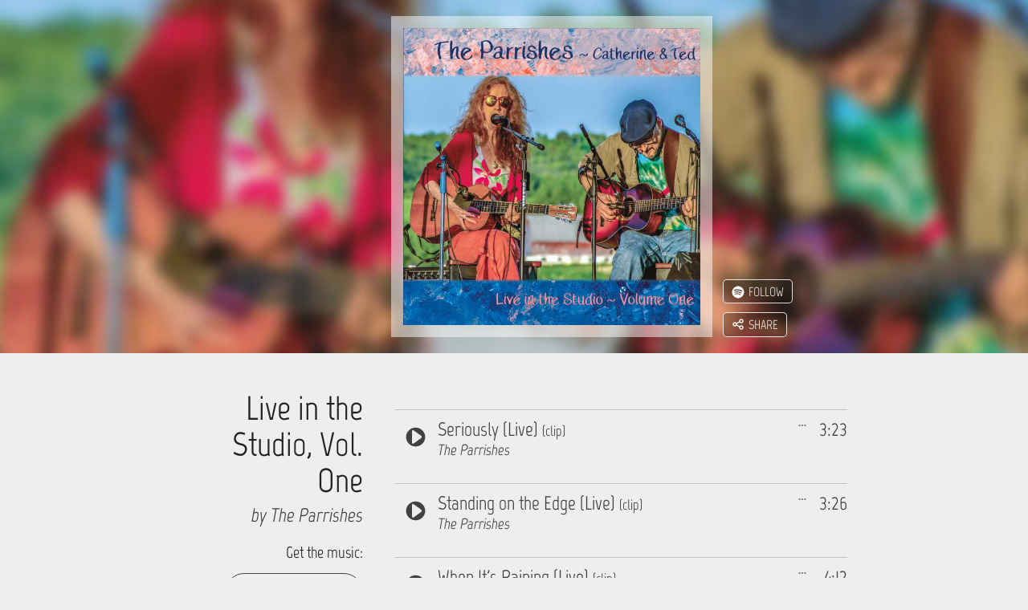

--- FILE ---
content_type: text/html; charset=UTF-8
request_url: https://theparrishes.hearnow.com/live-in-the-studio---volume-one
body_size: 10197
content:
<!DOCTYPE html> <html lang="en"> <head>    <script nonce="GoBdFhKuan6byewUMODpD6PLn0cd4Oda" id="cookieyes" type="text/javascript" src="https://cdn-cookieyes.com/client_data/e2f2dc73a5eae8d1ccce8439/script.js"></script>    <script async data-cookieyes="cookieyes-performance" src="https://stckjs.stackify.com/stckjs.js" data-key="2DMZriL98Uy54WD6tYhS-w"></script> <meta charset="utf-8"> <meta http-equiv="X-UA-Compatible" content="IE=edge"> <meta name="viewport" content="width=device-width, initial-scale=1, user-scalable=no"> <meta name="csrf-token" content="SSYp62FSqx8leGYKcRVOWK9G2jzzLLpuScgdig2j">   <title>The Parrishes - Live in the Studio, Vol. One</title>   <link href="/dynamic/images/theparrishescatherineand/favicon/favicon_16.png" sizes="16x16" rel="icon">  <link href="/dynamic/images/theparrishescatherineand/favicon/favicon_32.png" sizes="32x32" rel="icon">  <link href="/dynamic/images/theparrishescatherineand/favicon/favicon_57.png" sizes="57x57" rel="icon">  <link href="/dynamic/images/theparrishescatherineand/favicon/favicon_76.png" sizes="76x76" rel="icon">  <link href="/dynamic/images/theparrishescatherineand/favicon/favicon_96.png" sizes="96x96" rel="icon">  <link href="/dynamic/images/theparrishescatherineand/favicon/favicon_120.png" sizes="120x120" rel="apple-touch-icon">  <link href="/dynamic/images/theparrishescatherineand/favicon/favicon_128.png" sizes="128x128" rel="icon">  <link href="/dynamic/images/theparrishescatherineand/favicon/favicon_152.png" sizes="152x152" rel="apple-touch-icon">  <link href="/dynamic/images/theparrishescatherineand/favicon/favicon_180.png" sizes="180x180" rel="apple-touch-icon">  <link href="/dynamic/images/theparrishescatherineand/favicon/favicon_192.png" sizes="192x192" rel="icon">  <link href="/dynamic/images/theparrishescatherineand/favicon/favicon_196.png" sizes="196x196" rel="shortcut icon">  <link href="/dynamic/images/theparrishescatherineand/favicon/favicon_228.png" sizes="228x228" rel="icon">   <link href="https://static.production.hearnow-cdn.com/build/1764110040/css/sites/main.css" rel="stylesheet">    <link href="https://static.production.hearnow-cdn.com/build/1764110040/css/sites/page_view_album.css" rel="stylesheet">  <meta name="description" content="All original acoustic music featuring beautiful vocals and compelling guitar work. Singer/songwriters leaning on the blues."> <meta property="og:image" content="https://hearnow.com/dynamic/images/theparrishescatherineand/large_fbog.jpg"> <meta property="og:title" content="Live in the Studio, Vol. One"> <meta property="og:site_name" content="Live in the Studio, Vol. One"> <meta property="og:description" content="All original acoustic music featuring beautiful vocals and compelling guitar work. Singer/songwriters leaning on the blues."> <meta property="og:url" content="https://theparrishes.hearnow.com/live-in-the-studio---volume-one"> <meta name="twitter:card" content="summary_large_image"> <meta name="twitter:site" content="@hearnow"> <meta name="twitter:title" content="Live in the Studio, Vol. One"> <meta name="twitter:description" content="Have you heard Live in the Studio, Vol. One by The Parrishes on #hearnow?"> <meta name="twitter:image" content="https://hearnow.com/dynamic/images/theparrishescatherineand/large_twitter.jpg">   <link href="https://static.production.hearnow-cdn.com/build/1764110040/css/sites/theme_darkvslight.css" rel="stylesheet">  <script src="https://static.production.hearnow-cdn.com/build/1764110040/js/sites/main.js"></script> <script type="text/javascript" nonce="GoBdFhKuan6byewUMODpD6PLn0cd4Oda"> function getCkyCookie(name) { var re = new RegExp(name + "=([^;]+)"); var value = re.exec(document.cookie); return (value != null) ? unescape(value[1]) : ""; }  var waitForTrackerCount = 0; function matomoWaitForTracker() { if (typeof _paq === "undefined") { if (waitForTrackerCount < 40) { setTimeout(matomoWaitForTracker, 250); waitForTrackerCount++; return; } } else { document.addEventListener("cookieyes_consent_update", function (eventData) { const data = eventData.detail; consentSet(data); }); } } function consentSet(data) { if (data.accepted.includes("analytics")) { _paq.push(["setCookieConsentGiven"]); _paq.push(["setConsentGiven"]); } else { _paq.push(["forgetCookieConsentGiven"]); _paq.push(["forgetConsentGiven"]); } } document.addEventListener("DOMContentLoaded", matomoWaitForTracker()); var _paq = _paq || []; _paq.push(["requireCookieConsent"]); var ckyCook; if ((ckyCook = getCkyCookie("cookieyes-consent")) != "" && ckyCook.includes("analytics:yes")) { _paq.push(["setCookieConsentGiven"]); _paq.push(["setConsentGiven"]); } _paq.push(["setCookieDomain", ".theparrishes.hearnow.com"]); _paq.push(["setCookieNamePrefix", "hn"]); _paq.push(["setDomains", [".theparrishes.hearnow.com"]]); _paq.push(["trackPageView"]); _paq.push(["enableLinkTracking"]); _paq.push(["enableHeartBeatTimer"]); (function() { var u="//site-stats.hearnow.com/"; _paq.push(['setTrackerUrl', u+'s.php']); _paq.push(['setSiteId', 6884]); var d=document, g=d.createElement('script'), s=d.getElementsByTagName('script')[0]; g.async=true; g.defer=true; g.src=u+'js/'; s.parentNode.insertBefore(g,s); })();   function foundee_pixel() { !function(e,t,n,s,a,c,p,i,o,u){e[a]||((i=e[a]=function(){i.process?i.process.apply(i,arguments):i.queue.push(arguments)}).queue=[],i.pixelId="44e49615-4eec-4a6e-9dcd-097bf9952be1",i.t=1*new Date,(o=t.createElement(n)).async=1,o.src="https://found.ee/dmp/pixel.js?t="+864e5*Math.ceil(new Date/864e5),(u=t.getElementsByTagName(n)[0]).parentNode.insertBefore(o,u))}(window,document,"script",0,"foundee");foundee('', 'Y'); } var ckyCook; if ((ckyCook = getCkyCookie("cookieyes-consent")) != "" && ckyCook.includes("advertisement:yes")) { foundee_pixel(); } document.addEventListener("cookieyes_consent_update", function (eventData) { if (eventData.detail.accepted.includes("advertisement")) { foundee_pixel(); } else { } });  </script>   <!--[if lt IE 9]> <script src="https://static.production.hearnow-cdn.com/build/1764110040/js/sites/page_view_album-ie-lt-9.js"></script> <![endif]--> <!--[if lt IE 10]> <script src="https://static.production.hearnow-cdn.com/build/1764110040/js/libs/base64-0-3-0.min.js"></script> <![endif]--> <script src="https://static.production.hearnow-cdn.com/build/1764110040/js/sites/page_view_album.js"></script>  <script src="https://static.production.hearnow-cdn.com/build/1764110040/js/views/sites/multialbum.js"></script>   <script src="https://static.production.hearnow-cdn.com/build/1764110040/js/sites/page_view_album-spotify.js"></script>   </head> <body class="hnalbum  hnalbum--banner-theme hnalbum__theme-colors--light hnalbum--is-clips-only " data-hnalbum>  <noscript><img src="//site-stats.hearnow.com/s.php?idsite=6884&amp;rec=1" style="border:0" alt=""></noscript>    <header id="banner_block" class="hnalbum__banner-block"> <h1 class="hnalbum__only-semantic">Live in the Studio, Vol. One by The Parrishes</h1> <div class="hnalbum__banner-block-spacer"></div>  <div data-hnalbum-banner-image-url="/dynamic/images/theparrishescatherineand/large.jpg" data-hnalbum-banner-image-blur-url="/dynamic/images/theparrishescatherineand/large_blur.jpg" data-hnalbum-banner-image class="hnalbum__banner-image hnalbum__banner-image--is-blurred hnalbum__banner-image--aligned-center"></div> <div class="hnalbum__album-cover-wrapper"> <div class="hnalbum__album-cover" data-hnalbum-album-cover> <div class="hnalbum__cover-play-overlay" data-hnalbum-cover-play-overlay> <img src="https://static.production.hearnow-cdn.com/build/1764110040/img/play_button_overlay.png" class="hnalbum__cover-play-overlay-image hnalbum__cover-play-overlay-image--play-icon" alt="play"> <img src="https://static.production.hearnow-cdn.com/build/1764110040/img/pause_button_overlay.png" class="hnalbum__cover-play-overlay-image hnalbum__cover-play-overlay-image--pause-icon" alt="pause"> </div> <img class="hnalbum__album-cover-image" data-hnalbum-album-cover-image src="/dynamic/images/theparrishescatherineand/large.jpg" alt="Cover art for Live in the Studio, Vol. One"  > </div> <div data-hnalbum-sharing-following-block class="hnalbum__sharing-following-block"> <div id="spotify_follow" data-hnalbum-spotify-follow class="hnalbum__spotify-follow"></div><br class="hnalbum__sf-linebreak"> <share-button data-hnalbum-share-button class="hnalbum__share-button" aria-label="Share" role="button"></share-button> </div> </div> <div class="hnalbum__banner-block-spacer"></div> <div id="pageViewAlbumBladeData" class="hnsignup__view-album-blade-data" data-album_uri = "theparrishes.hearnow.com/live-in-the-studio---volume-one" data-enc_cdb_album_id = "AEUowq4Q/L1s1aFgiuNLz67zvJ7x2ZTqYuPFIVSxEpoHkTcdAKH+gUWmwl+3vNP3" data-refresh_ms_until_update = "481000" data-is_signup = "false" data-is_single = "false" data-theme_color = "light" data-first_track_url = "true" data-collection_class = "" data-album_name = "Live in the Studio, Vol. One" data-album_description = "All original acoustic music featuring beautiful vocals and compelling guitar work. Singer/songwriters leaning on the blues." data-artist_name = "The Parrishes" data-audio_on = "1" data-spotify_id = "44XdQMqKpRDn8XU0FA2qde" data-tr_sharethis_site = "share" data-tr_messages_more = "More" data-tr_followonspotify = "Follow artist on Spotify" data-tr_follow = "Follow" data-tr_haveyouheard = "Have you heard" data-tr_by = "by" data-is_multi_album = "true" data-static-assets-url = "https://static.production.hearnow-cdn.com/build/1764110040" ></div> </header> <main class="hnalbum__page-main-section"> <div class="hnalbum__column hnalbum__column--left" data-hnalbum-column-left> <div class="hnalbum__album-name-large" data-hnalbum-album-name-large> Live in the Studio, Vol. One </div> <div class="hnalbum__artist-name" data-hnalbum-artist-name data-artist-name-holder data-artist-name-url="" data-artist-name-title="Artist Page"> by  The Parrishes  </div> <div class="hnalbum__buy-buttons"><div class="hnalbum__buy-button-label" data-hnalbum-buy-button-label> Get the music: </div>  <div class="hnalbum__buy-buttons-flex">     <a href="https://found.ee/y4PNF" class="hnalbum__buy-button-link hnalbum__buy-button-link--spotify" data-hnalbum-buy-button-link data-hnalbum-buy-link-service="spotify" data-url="https://found.ee/y4PNF" title="Get it at Spotify"> <span class="hnalbum__buy-button-link-icon">  <svg xmlns="http://www.w3.org/2000/svg" viewBox="0 0 30 30"><path d="M13.894 1.056c-4.584.4-8.563 2.873-10.909 6.783-1.036 1.725-1.645 3.554-1.909 5.723-.076.62-.064 2.37.024 3.042.416 3.297 1.825 6.147 4.151 8.404a13.92 13.92 0 0 0 8.463 3.902c1.024.092 2.625.032 3.634-.14 5.82-1 10.416-5.595 11.417-11.414.172-1.008.232-2.61.14-3.634-.372-4.026-2.458-7.672-5.764-10.069-1.874-1.36-4.04-2.213-6.405-2.521-.717-.092-2.182-.132-2.842-.076m1.16 7.444c3.395.268 6.193.976 8.587 2.169 1.185.592 1.385.764 1.525 1.32.152.589-.136 1.185-.7 1.461-.193.096-.273.112-.565.112h-.34l-.56-.304c-2.21-1.196-4.7-1.873-7.986-2.165-.777-.068-3.363-.068-4.124 0-1.325.12-2.485.316-3.518.592-.837.228-1.25.172-1.65-.228A1.287 1.287 0 0 1 5.677 9.7c.252-.284.468-.376 1.349-.6 1.385-.352 2.898-.56 4.767-.656.496-.024 2.706.012 3.263.056m-.664 4.802c2.97.252 5.82 1.1 8.05 2.405.484.28.677.48.765.789.16.544-.16 1.156-.693 1.332a1.5 1.5 0 0 1-.404.028c-.248-.012-.312-.04-.889-.36-1.265-.704-2.474-1.168-4.03-1.549-2.92-.716-6.242-.724-8.9-.02-.82.22-.844.225-1.056.197a1.05 1.05 0 0 1-.809-.549c-.1-.18-.116-.256-.116-.512 0-.26.016-.328.124-.52.18-.316.368-.444.88-.593 1.218-.356 2.699-.6 4.164-.688.68-.04 2.202-.02 2.914.04m.344 4.582c2.218.237 4.155.845 5.98 1.873.637.36.805.577.777 1.013-.02.336-.164.552-.472.708-.34.176-.516.144-1.149-.216-3.15-1.78-6.93-2.197-11.484-1.257-.465.097-.689.125-.801.105-.44-.085-.697-.393-.697-.845q.002-.533.44-.76c.385-.196 2.763-.58 4.224-.68.716-.049 2.482-.017 3.182.06"/></svg>  </span> <span class="hnalbum__buy-button-link-label"> Spotify </span> </a>     <a href="https://found.ee/6EEJ" class="hnalbum__buy-button-link hnalbum__buy-button-link--applemusic" data-hnalbum-buy-button-link data-hnalbum-buy-link-service="applemusic" data-url="https://found.ee/6EEJ" title="Get it at Apple Music"> <span class="hnalbum__buy-button-link-icon">  <svg xmlns="http://www.w3.org/2000/svg" class="social_media_svg" pointer-events="bounding-box" viewBox="0 0 512 512"><path d="M395.748 272.046c-.646-64.841 52.88-95.938 55.271-97.483-30.075-44.01-76.925-50.039-93.62-50.736-39.871-4.037-77.798 23.474-98.033 23.474-20.184 0-51.409-22.877-84.476-22.276-43.458.646-83.529 25.269-105.906 64.19-45.152 78.35-11.563 194.42 32.445 257.963 21.504 31.104 47.146 66.038 80.813 64.79 32.421-1.294 44.681-20.979 83.878-20.979 39.196 0 50.215 20.979 84.524 20.335 34.888-.648 56.991-31.699 78.347-62.898 24.694-36.084 34.862-71.019 35.462-72.812-.775-.354-68.031-26.119-68.705-103.568M331.28 81.761C349.149 60.082 361.21 30.005 357.92 0c-25.739 1.048-56.938 17.145-75.405 38.775-16.57 19.188-31.075 49.813-27.188 79.218 28.734 2.242 58.065-14.602 75.953-36.232"/></svg>  </span> <span class="hnalbum__buy-button-link-label"> Apple Music </span> </a>     <a href="https://found.ee/3h9s" class="hnalbum__buy-button-link hnalbum__buy-button-link--itunes" data-hnalbum-buy-button-link data-hnalbum-buy-link-service="itunes" data-url="https://found.ee/3h9s" title="Get it at iTunes"> <span class="hnalbum__buy-button-link-icon">  <svg xmlns="http://www.w3.org/2000/svg" class="social_media_svg" pointer-events="bounding-box" viewBox="0 0 28.188 28.195"><path d="M28.187 7.195c-.001-.867-.076-1.728-.282-2.574-.372-1.536-1.247-2.713-2.561-3.573A5.9 5.9 0 0 0 23.14.193a12.5 12.5 0 0 0-1.838-.177q-.073-.005-.146-.014H7.032l-.534.03c-.878.05-1.75.146-2.575.472C2.351 1.126 1.219 2.21.555 3.768.33 4.296.212 4.856.129 5.423q-.1.69-.118 1.387c-.001.036-.009.072-.012.108v14.359l.03.498c.059.957.181 1.908.584 2.787.764 1.668 2.041 2.764 3.799 3.291.495.149 1.005.22 1.519.268a21 21 0 0 0 1.957.072q6.479 0 12.957-.002.925 0 1.844-.116c.967-.124 1.876-.412 2.697-.952a5.9 5.9 0 0 0 2.208-2.594c.219-.495.344-1.021.434-1.555.134-.793.163-1.595.162-2.397-.002-4.461.001-8.921-.003-13.382m-7.545 4.687q.001 3.356-.001 6.71c0 .49-.067.971-.285 1.417-.339.694-.894 1.13-1.63 1.339q-.615.175-1.256.203a2.193 2.193 0 0 1-2.284-1.804 2.21 2.21 0 0 1 1.221-2.374c.38-.188.786-.293 1.196-.381.444-.096.89-.18 1.332-.282.322-.074.537-.271.6-.606q.022-.112.021-.227.002-3.198-.001-6.394a1 1 0 0 0-.03-.217c-.046-.177-.175-.285-.357-.275a4 4 0 0 0-.558.078q-1.34.266-2.677.537l-2.734.552-1.614.326q-.029.007-.056.015c-.325.09-.443.239-.458.575q-.002.076-.001.154 0 4.585-.002 9.168c0 .494-.055.982-.253 1.441-.327.754-.905 1.223-1.685 1.45a5.2 5.2 0 0 1-1.263.202c-1.126.042-2.061-.706-2.254-1.814-.167-.955.27-1.98 1.354-2.439.419-.176.859-.273 1.301-.365.337-.071.675-.135 1.011-.207q.674-.149.703-.839.002-.088.001-.177 0-5.216.002-10.432c0-.145.015-.294.049-.435.082-.335.321-.526.641-.609.3-.078.605-.132.909-.194l2.583-.52 2.669-.539c.786-.159 1.572-.32 2.36-.475.258-.051.52-.103.78-.124.364-.029.614.2.651.566q.014.13.014.263.003 3.367.001 6.733"/></svg>  </span> <span class="hnalbum__buy-button-link-label"> iTunes </span> </a>     <a href="https://found.ee/Ab75q" class="hnalbum__buy-button-link hnalbum__buy-button-link--amazon" data-hnalbum-buy-button-link data-hnalbum-buy-link-service="amazon" data-url="https://found.ee/Ab75q" title="Get it at Amazon"> <span class="hnalbum__buy-button-link-icon">  <svg xmlns="http://www.w3.org/2000/svg" class="social_media_svg" pointer-events="bounding-box" viewBox="0 0 26.617 26.617"><path d="M.148 19.79q-.149-.115-.148-.215 0-.065.048-.115a.25.25 0 0 1 .197-.099.43.43 0 0 1 .215.068q2.769 1.57 6.109 2.457t6.916.887q2.273 0 4.635-.405a28 28 0 0 0 4.715-1.244 4 4 0 0 1 .331-.115q.165-.051.349-.131a.56.56 0 0 1 .331-.035q.165.032.233.148.045.084.063.182c0 .131-.063.236-.197.313-.179.129-.364.25-.555.353a10 10 0 0 0-.555.323q-2.132 1.15-4.688 1.72a22.7 22.7 0 0 1-4.959.57c-2.538 0-4.915-.413-7.122-1.236A19.9 19.9 0 0 1 .148 19.79M15.62 7.506q.002-.485-.016-1.002a1.6 1.6 0 0 0-.312-.917 1.5 1.5 0 0 0-.698-.551 2.4 2.4 0 0 0-.861-.167h-.214a2.94 2.94 0 0 0-1.35.458q-.603.394-.785 1.177a.68.68 0 0 1-.452.518l-2.713-.344a.8.8 0 0 1-.316-.147q-.154-.114-.091-.376.233-1.08.807-1.815.577-.737 1.367-1.202a6.2 6.2 0 0 1 1.719-.687 11.6 11.6 0 0 1 1.868-.286h.576a9.5 9.5 0 0 1 2.222.286q1.184.285 2.055 1.021.51.44.768.955.253.515.352 1.078t.099 1.183v5.456q0 .952.328 1.468.329.519.73.983a.55.55 0 0 1 .128.343.38.38 0 0 1-.161.306q-.409.361-1.058.843-.65.482-1.082.843-.3.188-.731.031-.681-.55-.949-.852l-.679-.787a7.7 7.7 0 0 1-1.325 1.033 5.5 5.5 0 0 1-1.328.575q-.907.188-2.02.189-1.76 0-2.95-.99-1.188-.99-1.188-2.968 0-1.634.818-2.729.817-1.091 2.189-1.643.704-.3 1.504-.458a21 21 0 0 1 1.667-.26q.572-.065 1.095-.1.524-.034.985-.1v-.365zm0 2.518c-.361 0-.725.011-1.083.032a7 7 0 0 0-1.018.135 3.9 3.9 0 0 0-1.507.833q-.628.566-.628 1.67 0 .882.464 1.417.464.534 1.274.534a1 1 0 0 0 .23-.024.7.7 0 0 1 .167-.026q1.044-.231 1.573-1.184.48-.718.503-1.385.026-.666.024-1.451zm9.125 13.31q-.173.164-.316.099c-.091-.044-.118-.132-.072-.263l.315-.758c.121-.309.23-.614.336-.916q.16-.452.206-.825.05-.37-.082-.535-.2-.263-.892-.297h-.282q-.564 0-1.125.05a2.7 2.7 0 0 1-.579.065 2 2 0 0 0-.513.067q-.197-.001-.23-.116c-.021-.077.031-.161.164-.249q.514-.329 1.158-.544a9 9 0 0 1 1.837-.214q.228 0 .458.017.55.034.904.115.353.085.479.182.032.066.069.173c.037.107.037.162.037.271v.134q0 .328-.133.807-.129.476-.34.963-.21.488-.566.966a3.7 3.7 0 0 1-.833.808"/></svg>  </span> <span class="hnalbum__buy-button-link-label"> Amazon </span> </a>     <a href="https://found.ee/p216O" class="hnalbum__buy-button-link hnalbum__buy-button-link--pandora" data-hnalbum-buy-button-link data-hnalbum-buy-link-service="pandora" data-url="https://found.ee/p216O" title="Get it at Pandora"> <span class="hnalbum__buy-button-link-icon">  <svg xmlns="http://www.w3.org/2000/svg" viewBox="0 0 250 250"><path d="M8.229 245.472V.229h116.444c2.538.218 5.078.417 7.614.656 11.519 1.083 22.696 3.611 33.395 8.07 12.847 5.354 23.982 13.074 32.699 24.043 10.201 12.838 15.236 27.691 16.88 43.825 1.107 10.866.756 21.694-1.152 32.456-2.185 12.32-6.396 23.873-13.231 34.404-10.335 15.924-24.744 26.797-42.195 33.839-15.846 6.393-32.439 9.063-49.418 9.59-7.465.231-14.94.133-22.411.184-.444.003-.889 0-1.459 0v1.607c0 14.981.007 29.963-.003 44.943-.004 6.927-4.721 11.624-11.632 11.625z"/></svg>  </span> <span class="hnalbum__buy-button-link-label"> Pandora </span> </a>     <a href="https://found.ee/KanU" class="hnalbum__buy-button-link hnalbum__buy-button-link--deezer" data-hnalbum-buy-button-link data-hnalbum-buy-link-service="deezer" data-url="https://found.ee/KanU" title="Get it at Deezer"> <span class="hnalbum__buy-button-link-icon">  <svg xmlns="http://www.w3.org/2000/svg" class="social_media_svg" pointer-events="bounding-box" viewBox="0 0 97.848 97.848"><path d="M0 70.818h17.838v5.406H0zM0 63.791h17.838v5.408H0zM0 56.764h17.838v5.408H0zM0 49.736h17.838v5.405H0zM0 42.709h17.838v5.404H0zM20.001 70.818h17.84v5.406h-17.84zM20.001 63.791h17.84v5.408h-17.84zM20.001 56.764h17.84v5.408h-17.84zM40.004 70.818h17.84v5.406h-17.84zM40.004 63.791h17.84v5.408h-17.84zM40.004 56.764h17.84v5.408h-17.84zM40.004 49.736h17.84v5.405h-17.84zM40.004 42.709h17.84v5.404h-17.84zM40.004 35.68h17.84v5.406h-17.84zM40.004 28.653h17.84v5.407h-17.84zM60.005 70.818h17.841v5.406H60.005zM60.005 63.791h17.841v5.408H60.005zM60.005 56.764h17.841v5.408H60.005zM60.005 49.736h17.841v5.405H60.005zM60.005 42.709h17.841v5.404H60.005zM80.008 70.818h17.84v5.406h-17.84zM80.008 63.791h17.84v5.408h-17.84zM80.008 56.762h17.84v5.406h-17.84zM80.008 49.736h17.84v5.406h-17.84zM80.008 42.707h17.84v5.407h-17.84zM80.008 35.681h17.84v5.404h-17.84zM80.008 28.652h17.84v5.404h-17.84zM80.008 21.623h17.84v5.406h-17.84z"/></svg>  </span> <span class="hnalbum__buy-button-link-label"> Deezer </span> </a>    </div>  <div class="hnalbum__buylink-divider " data-hnalbum-buylink-divider></div> <a href="" class="hnalbum__buy-button-link hnalbum__buy-button-link--physical" data-hnalbum-buy-button-link data-hnalbum-buy-link-service="physical" data-url="" title="Buy from Artist"> <span class="hnalbum__buy-button-link-icon"><svg xmlns="http://www.w3.org/2000/svg" viewBox="0 0 22 19"><g fill-rule="evenodd"><path d="M8.736 11.926h9.028l1.53-7H7.234zM4.53 1.97H0V0h6.092l.611 2.627h14.983l-2.432 11.597H7.251z"/><circle cx="10.015" cy="17.357" r="1.642"/><circle cx="16.648" cy="17.357" r="1.642"/></g></svg></span> <span class="hnalbum__buy-button-link-label">Buy from Artist</span> </a></div>  <div class="hnalbum__album-description" data-hnalbum-album-description>All original acoustic music featuring beautiful vocals and compelling guitar work. Singer/songwriters leaning on the blues.</div> <div class="hnalbum__release-date"> <span class="hnalbum__release-date-copy hnalbum__release-date-copy--unreleased"> New Music Coming Soon &mdash; 4/25/2017 </span> <span class="hnalbum__release-date-copy hnalbum__release-date-copy--released"> Released 2017 </span> </div>  <section id="artist_links" data-hnalbum-artist-links class="hnalbum__artist-links"> <h1 class="hnalbum__only-semantic">Links</h1> <div class="hnalbum__artist-links-list">  <a href="https://www.facebook.com/catherineandtedparrish/" class="hnalbum__artist-link" target="_blank" title="our facebook page" data-type="facebook" rel="noopener"> <div class="hnalbum__artist-link-icon"> <svg xmlns="http://www.w3.org/2000/svg" viewBox="0 0 52 52"><path d="M26 0c14.36 0 26 11.64 26 26S40.36 52 26 52 0 40.36 0 26 11.64 0 26 0m.5 14C19.596 14 14 19.596 14 26.5c0 5.862 4.036 10.781 9.48 12.132v-8.313h-2.578V26.5h2.578v-1.645c0-4.255 1.926-6.228 6.103-6.228.792 0 2.158.155 2.717.31V22.4a16 16 0 0 0-1.444-.045c-2.05 0-2.841.776-2.841 2.794V26.5h4.083l-.703 3.82h-3.38v8.588C34.204 38.16 39 32.891 39 26.5 39 19.596 33.404 14 26.5 14"/><g clip-path="url(#77a)"><mask id="78b" width="35" height="35" x="9" y="9" maskUnits="userSpaceOnUse" style="mask-type:luminance"><path fill="#fff" d="M9 9h35v35H9z"/></mask><g mask="url(#78b)"><path d="m31.396 30.32.701-3.82h-4.083v-1.35c0-2.02.792-2.796 2.842-2.796.636 0 1.149.016 1.444.047v-3.463c-.559-.155-1.925-.31-2.717-.31-4.177 0-6.103 1.971-6.103 6.226V26.5h-2.577v3.82h2.577v8.312a12.5 12.5 0 0 0 4.534.276V30.32z"/></g></g><defs><clipPath id="77a"><path fill="#fff" d="M14 14h25v25H14z"/></clipPath></defs></svg> </div> </a>   </div> </section>   </div> <div class="hnalbum__column hnalbum__column--right" data-hnalbum-column-right> <section id="tracks" class="hnalbum__tracks hnalbum__tracks--is-on-spotify" data-hnalbum-tracks-section> <h1 class="hnalbum__only-semantic">Album tracks</h1> <audio id="audio" class="hnalbum__alert"></audio> <div class="audio_support_warning warning hnalbum__alert hnalbum__alert--audio-support-warning" data-hnalbum-audio-support-warning></div> <ul class="hnalbum__tracks-list" data-hnalbum-tracks-list>   <li class="hnalbum__track has_spotify_isrc" data-isrc=USNQH1700821 data-tracknumber="1" data-hnalbum-track> <div class="hnalbum__track-progress-bar" data-hnalbum-track-progress-bar> <div class="hnalbum__track-progress-bar-bg"></div> <div class="hnalbum__track-progress-indicator" data-hnalbum-track-progress-indicator></div> </div> <button href="/live-in-the-studio---volume-one" data-src="s/ffd64355/theparrishescatherineand-01.mp3" class="track_number1 hnalbum__track-play-button" data-hnalbum-track-play-button data-playlabel="Play track 1, Seriously (Live). Length: 3:23" data-pauselabel="Pause track 1" title="Play track 1, Seriously (Live). Length: 3:23" aria-label="Play track 1, Seriously (Live). Length: 3:23"> <span class="hnalbum__only-semantic">Play track 1, Seriously (Live). Length: 3:23</span> <div class="hnalbum__track-play-pause"> <svg xmlns="http://www.w3.org/2000/svg" xml:space="preserve" viewBox="0 0 64 64"><path fill-rule="evenodd" d="M32 1.906C15.18 1.906 1.531 15.381 1.531 32S15.181 62.094 32 62.094 62.469 48.619 62.469 32 48.819 1.906 32 1.906m-9.312 7.907c2.227-.12 6.558 3.504 14.906 9.468 19.08 13.633 19.07 10.89.093 24.75C18.712 57.891 20.606 59.242 20.5 31.75c-.059-15.464-.677-21.784 2.188-21.937" class="hnalbum__play-icon-path"/><path fill-rule="evenodd" d="M32 1.906C15.18 1.906 1.531 15.381 1.531 32S15.181 62.094 32 62.094 62.469 48.619 62.469 32 48.819 1.906 32 1.906m-10.469 10h1.282c2.77 0 5 2.23 5 5v30.188c0 2.77-2.23 5-5 5H21.53c-2.77 0-5-2.23-5-5V16.906c0-2.77 2.23-5 5-5m19.094 0h1.281c2.77 0 5 2.23 5 5v30.188c0 2.77-2.23 5-5 5h-1.281c-2.77 0-5-2.23-5-5V16.906c0-2.77 2.23-5 5-5" class="hnalbum__pause-icon-path"/></svg> </div> <i class="hnalbum__loading-spinner-icon fa fa-spinner fa-spin"></i> <input type="hidden" data-hnalbum__track-full-url value="//content.cdbaby.com/audio/full/ffd64355/ALyTl9B9zUIL7T5BYUDJQSw==.mp3" > <input type="hidden" data-hnalbum__track-clip-url value="//content.cdbaby.com/audio/samples/ffd64355/theparrishescatherineand-01.mp3" > </button> <div class="hnalbum__track-number-display hnalbum__theme-colors-reversed"> 1 </div> <div class="hnalbum__track-name-duration" data-hnalbum-track-name-duration> <div data-hnalbum-track-duration class="hnalbum__track-duration"> 3:23 </div>  <button class="hnalbum__button hnalbum__button--track-spotify-add-to" data-hnalbum-spotify-add-to-button title="Add track to Spotify" aria-label="Add track to Spotify"> <svg xmlns="http://www.w3.org/2000/svg" xml:space="preserve" viewBox="0 0 330 330"><path d="M85 140c-13.785 0-25 11.215-25 25s11.215 25 25 25 25-11.215 25-25-11.215-25-25-25M165 140c-13.785 0-25 11.215-25 25s11.215 25 25 25 25-11.215 25-25-11.215-25-25-25M245 140c-13.785 0-25 11.215-25 25s11.215 25 25 25 25-11.215 25-25-11.215-25-25-25" class="dot"/></svg> </button>  <div class="hnalbum__track-name"> Seriously (Live) <span class="hnalbum__track-clip-detail">(clip)</span> </div> </div> <div data-hnalbum-track-artist-name class="hnalbum__track-artist-name"> The Parrishes </div> </li>   <li class="hnalbum__track has_spotify_isrc" data-isrc=USNQH1700822 data-tracknumber="2" data-hnalbum-track> <div class="hnalbum__track-progress-bar" data-hnalbum-track-progress-bar> <div class="hnalbum__track-progress-bar-bg"></div> <div class="hnalbum__track-progress-indicator" data-hnalbum-track-progress-indicator></div> </div> <button href="/live-in-the-studio---volume-one" data-src="s/ffd64355/theparrishescatherineand-02.mp3" class="track_number2 hnalbum__track-play-button" data-hnalbum-track-play-button data-playlabel="Play track 2, Standing on the Edge (Live). Length: 3:26" data-pauselabel="Pause track 2" title="Play track 2, Standing on the Edge (Live). Length: 3:26" aria-label="Play track 2, Standing on the Edge (Live). Length: 3:26"> <span class="hnalbum__only-semantic">Play track 2, Standing on the Edge (Live). Length: 3:26</span> <div class="hnalbum__track-play-pause"> <svg xmlns="http://www.w3.org/2000/svg" xml:space="preserve" viewBox="0 0 64 64"><path fill-rule="evenodd" d="M32 1.906C15.18 1.906 1.531 15.381 1.531 32S15.181 62.094 32 62.094 62.469 48.619 62.469 32 48.819 1.906 32 1.906m-9.312 7.907c2.227-.12 6.558 3.504 14.906 9.468 19.08 13.633 19.07 10.89.093 24.75C18.712 57.891 20.606 59.242 20.5 31.75c-.059-15.464-.677-21.784 2.188-21.937" class="hnalbum__play-icon-path"/><path fill-rule="evenodd" d="M32 1.906C15.18 1.906 1.531 15.381 1.531 32S15.181 62.094 32 62.094 62.469 48.619 62.469 32 48.819 1.906 32 1.906m-10.469 10h1.282c2.77 0 5 2.23 5 5v30.188c0 2.77-2.23 5-5 5H21.53c-2.77 0-5-2.23-5-5V16.906c0-2.77 2.23-5 5-5m19.094 0h1.281c2.77 0 5 2.23 5 5v30.188c0 2.77-2.23 5-5 5h-1.281c-2.77 0-5-2.23-5-5V16.906c0-2.77 2.23-5 5-5" class="hnalbum__pause-icon-path"/></svg> </div> <i class="hnalbum__loading-spinner-icon fa fa-spinner fa-spin"></i> <input type="hidden" data-hnalbum__track-full-url value="//content.cdbaby.com/audio/full/ffd64355/A10g13zgwTembxIE1UD_0rA==.mp3" > <input type="hidden" data-hnalbum__track-clip-url value="//content.cdbaby.com/audio/samples/ffd64355/theparrishescatherineand-02.mp3" > </button> <div class="hnalbum__track-number-display hnalbum__theme-colors-reversed"> 2 </div> <div class="hnalbum__track-name-duration" data-hnalbum-track-name-duration> <div data-hnalbum-track-duration class="hnalbum__track-duration"> 3:26 </div>  <button class="hnalbum__button hnalbum__button--track-spotify-add-to" data-hnalbum-spotify-add-to-button title="Add track to Spotify" aria-label="Add track to Spotify"> <svg xmlns="http://www.w3.org/2000/svg" xml:space="preserve" viewBox="0 0 330 330"><path d="M85 140c-13.785 0-25 11.215-25 25s11.215 25 25 25 25-11.215 25-25-11.215-25-25-25M165 140c-13.785 0-25 11.215-25 25s11.215 25 25 25 25-11.215 25-25-11.215-25-25-25M245 140c-13.785 0-25 11.215-25 25s11.215 25 25 25 25-11.215 25-25-11.215-25-25-25" class="dot"/></svg> </button>  <div class="hnalbum__track-name"> Standing on the Edge (Live) <span class="hnalbum__track-clip-detail">(clip)</span> </div> </div> <div data-hnalbum-track-artist-name class="hnalbum__track-artist-name"> The Parrishes </div> </li>   <li class="hnalbum__track has_spotify_isrc" data-isrc=USNQH1700823 data-tracknumber="3" data-hnalbum-track> <div class="hnalbum__track-progress-bar" data-hnalbum-track-progress-bar> <div class="hnalbum__track-progress-bar-bg"></div> <div class="hnalbum__track-progress-indicator" data-hnalbum-track-progress-indicator></div> </div> <button href="/live-in-the-studio---volume-one" data-src="s/ffd64355/theparrishescatherineand-03.mp3" class="track_number3 hnalbum__track-play-button" data-hnalbum-track-play-button data-playlabel="Play track 3, When It&#039;s Raining (Live). Length: 4:12" data-pauselabel="Pause track 3" title="Play track 3, When It&#039;s Raining (Live). Length: 4:12" aria-label="Play track 3, When It&#039;s Raining (Live). Length: 4:12"> <span class="hnalbum__only-semantic">Play track 3, When It&#039;s Raining (Live). Length: 4:12</span> <div class="hnalbum__track-play-pause"> <svg xmlns="http://www.w3.org/2000/svg" xml:space="preserve" viewBox="0 0 64 64"><path fill-rule="evenodd" d="M32 1.906C15.18 1.906 1.531 15.381 1.531 32S15.181 62.094 32 62.094 62.469 48.619 62.469 32 48.819 1.906 32 1.906m-9.312 7.907c2.227-.12 6.558 3.504 14.906 9.468 19.08 13.633 19.07 10.89.093 24.75C18.712 57.891 20.606 59.242 20.5 31.75c-.059-15.464-.677-21.784 2.188-21.937" class="hnalbum__play-icon-path"/><path fill-rule="evenodd" d="M32 1.906C15.18 1.906 1.531 15.381 1.531 32S15.181 62.094 32 62.094 62.469 48.619 62.469 32 48.819 1.906 32 1.906m-10.469 10h1.282c2.77 0 5 2.23 5 5v30.188c0 2.77-2.23 5-5 5H21.53c-2.77 0-5-2.23-5-5V16.906c0-2.77 2.23-5 5-5m19.094 0h1.281c2.77 0 5 2.23 5 5v30.188c0 2.77-2.23 5-5 5h-1.281c-2.77 0-5-2.23-5-5V16.906c0-2.77 2.23-5 5-5" class="hnalbum__pause-icon-path"/></svg> </div> <i class="hnalbum__loading-spinner-icon fa fa-spinner fa-spin"></i> <input type="hidden" data-hnalbum__track-full-url value="//content.cdbaby.com/audio/full/ffd64355/A_D1Crs+XCYoF0m7I2sYcPA==.mp3" > <input type="hidden" data-hnalbum__track-clip-url value="//content.cdbaby.com/audio/samples/ffd64355/theparrishescatherineand-03.mp3" > </button> <div class="hnalbum__track-number-display hnalbum__theme-colors-reversed"> 3 </div> <div class="hnalbum__track-name-duration" data-hnalbum-track-name-duration> <div data-hnalbum-track-duration class="hnalbum__track-duration"> 4:12 </div>  <button class="hnalbum__button hnalbum__button--track-spotify-add-to" data-hnalbum-spotify-add-to-button title="Add track to Spotify" aria-label="Add track to Spotify"> <svg xmlns="http://www.w3.org/2000/svg" xml:space="preserve" viewBox="0 0 330 330"><path d="M85 140c-13.785 0-25 11.215-25 25s11.215 25 25 25 25-11.215 25-25-11.215-25-25-25M165 140c-13.785 0-25 11.215-25 25s11.215 25 25 25 25-11.215 25-25-11.215-25-25-25M245 140c-13.785 0-25 11.215-25 25s11.215 25 25 25 25-11.215 25-25-11.215-25-25-25" class="dot"/></svg> </button>  <div class="hnalbum__track-name"> When It&#039;s Raining (Live) <span class="hnalbum__track-clip-detail">(clip)</span> </div> </div> <div data-hnalbum-track-artist-name class="hnalbum__track-artist-name"> The Parrishes </div> </li>   <li class="hnalbum__track has_spotify_isrc" data-isrc=USNQH1700824 data-tracknumber="4" data-hnalbum-track> <div class="hnalbum__track-progress-bar" data-hnalbum-track-progress-bar> <div class="hnalbum__track-progress-bar-bg"></div> <div class="hnalbum__track-progress-indicator" data-hnalbum-track-progress-indicator></div> </div> <button href="/live-in-the-studio---volume-one" data-src="s/ffd64355/theparrishescatherineand-04.mp3" class="track_number4 hnalbum__track-play-button" data-hnalbum-track-play-button data-playlabel="Play track 4, Everything Changes (Live). Length: 3:59" data-pauselabel="Pause track 4" title="Play track 4, Everything Changes (Live). Length: 3:59" aria-label="Play track 4, Everything Changes (Live). Length: 3:59"> <span class="hnalbum__only-semantic">Play track 4, Everything Changes (Live). Length: 3:59</span> <div class="hnalbum__track-play-pause"> <svg xmlns="http://www.w3.org/2000/svg" xml:space="preserve" viewBox="0 0 64 64"><path fill-rule="evenodd" d="M32 1.906C15.18 1.906 1.531 15.381 1.531 32S15.181 62.094 32 62.094 62.469 48.619 62.469 32 48.819 1.906 32 1.906m-9.312 7.907c2.227-.12 6.558 3.504 14.906 9.468 19.08 13.633 19.07 10.89.093 24.75C18.712 57.891 20.606 59.242 20.5 31.75c-.059-15.464-.677-21.784 2.188-21.937" class="hnalbum__play-icon-path"/><path fill-rule="evenodd" d="M32 1.906C15.18 1.906 1.531 15.381 1.531 32S15.181 62.094 32 62.094 62.469 48.619 62.469 32 48.819 1.906 32 1.906m-10.469 10h1.282c2.77 0 5 2.23 5 5v30.188c0 2.77-2.23 5-5 5H21.53c-2.77 0-5-2.23-5-5V16.906c0-2.77 2.23-5 5-5m19.094 0h1.281c2.77 0 5 2.23 5 5v30.188c0 2.77-2.23 5-5 5h-1.281c-2.77 0-5-2.23-5-5V16.906c0-2.77 2.23-5 5-5" class="hnalbum__pause-icon-path"/></svg> </div> <i class="hnalbum__loading-spinner-icon fa fa-spinner fa-spin"></i> <input type="hidden" data-hnalbum__track-full-url value="//content.cdbaby.com/audio/full/ffd64355/AXo6OKu8_1OctuSUKG6qYIA==.mp3" > <input type="hidden" data-hnalbum__track-clip-url value="//content.cdbaby.com/audio/samples/ffd64355/theparrishescatherineand-04.mp3" > </button> <div class="hnalbum__track-number-display hnalbum__theme-colors-reversed"> 4 </div> <div class="hnalbum__track-name-duration" data-hnalbum-track-name-duration> <div data-hnalbum-track-duration class="hnalbum__track-duration"> 3:59 </div>  <button class="hnalbum__button hnalbum__button--track-spotify-add-to" data-hnalbum-spotify-add-to-button title="Add track to Spotify" aria-label="Add track to Spotify"> <svg xmlns="http://www.w3.org/2000/svg" xml:space="preserve" viewBox="0 0 330 330"><path d="M85 140c-13.785 0-25 11.215-25 25s11.215 25 25 25 25-11.215 25-25-11.215-25-25-25M165 140c-13.785 0-25 11.215-25 25s11.215 25 25 25 25-11.215 25-25-11.215-25-25-25M245 140c-13.785 0-25 11.215-25 25s11.215 25 25 25 25-11.215 25-25-11.215-25-25-25" class="dot"/></svg> </button>  <div class="hnalbum__track-name"> Everything Changes (Live) <span class="hnalbum__track-clip-detail">(clip)</span> </div> </div> <div data-hnalbum-track-artist-name class="hnalbum__track-artist-name"> The Parrishes </div> </li>   <li class="hnalbum__track has_spotify_isrc" data-isrc=USNQH1700825 data-tracknumber="5" data-hnalbum-track> <div class="hnalbum__track-progress-bar" data-hnalbum-track-progress-bar> <div class="hnalbum__track-progress-bar-bg"></div> <div class="hnalbum__track-progress-indicator" data-hnalbum-track-progress-indicator></div> </div> <button href="/live-in-the-studio---volume-one" data-src="s/ffd64355/theparrishescatherineand-05.mp3" class="track_number5 hnalbum__track-play-button" data-hnalbum-track-play-button data-playlabel="Play track 5, I Don&#039;t Want to Look at the Sky (Live). Length: 4:40" data-pauselabel="Pause track 5" title="Play track 5, I Don&#039;t Want to Look at the Sky (Live). Length: 4:40" aria-label="Play track 5, I Don&#039;t Want to Look at the Sky (Live). Length: 4:40"> <span class="hnalbum__only-semantic">Play track 5, I Don&#039;t Want to Look at the Sky (Live). Length: 4:40</span> <div class="hnalbum__track-play-pause"> <svg xmlns="http://www.w3.org/2000/svg" xml:space="preserve" viewBox="0 0 64 64"><path fill-rule="evenodd" d="M32 1.906C15.18 1.906 1.531 15.381 1.531 32S15.181 62.094 32 62.094 62.469 48.619 62.469 32 48.819 1.906 32 1.906m-9.312 7.907c2.227-.12 6.558 3.504 14.906 9.468 19.08 13.633 19.07 10.89.093 24.75C18.712 57.891 20.606 59.242 20.5 31.75c-.059-15.464-.677-21.784 2.188-21.937" class="hnalbum__play-icon-path"/><path fill-rule="evenodd" d="M32 1.906C15.18 1.906 1.531 15.381 1.531 32S15.181 62.094 32 62.094 62.469 48.619 62.469 32 48.819 1.906 32 1.906m-10.469 10h1.282c2.77 0 5 2.23 5 5v30.188c0 2.77-2.23 5-5 5H21.53c-2.77 0-5-2.23-5-5V16.906c0-2.77 2.23-5 5-5m19.094 0h1.281c2.77 0 5 2.23 5 5v30.188c0 2.77-2.23 5-5 5h-1.281c-2.77 0-5-2.23-5-5V16.906c0-2.77 2.23-5 5-5" class="hnalbum__pause-icon-path"/></svg> </div> <i class="hnalbum__loading-spinner-icon fa fa-spinner fa-spin"></i> <input type="hidden" data-hnalbum__track-full-url value="//content.cdbaby.com/audio/full/ffd64355/ACQQSlKM0UfpXLRKTcN6UaA==.mp3" > <input type="hidden" data-hnalbum__track-clip-url value="//content.cdbaby.com/audio/samples/ffd64355/theparrishescatherineand-05.mp3" > </button> <div class="hnalbum__track-number-display hnalbum__theme-colors-reversed"> 5 </div> <div class="hnalbum__track-name-duration" data-hnalbum-track-name-duration> <div data-hnalbum-track-duration class="hnalbum__track-duration"> 4:40 </div>  <button class="hnalbum__button hnalbum__button--track-spotify-add-to" data-hnalbum-spotify-add-to-button title="Add track to Spotify" aria-label="Add track to Spotify"> <svg xmlns="http://www.w3.org/2000/svg" xml:space="preserve" viewBox="0 0 330 330"><path d="M85 140c-13.785 0-25 11.215-25 25s11.215 25 25 25 25-11.215 25-25-11.215-25-25-25M165 140c-13.785 0-25 11.215-25 25s11.215 25 25 25 25-11.215 25-25-11.215-25-25-25M245 140c-13.785 0-25 11.215-25 25s11.215 25 25 25 25-11.215 25-25-11.215-25-25-25" class="dot"/></svg> </button>  <div class="hnalbum__track-name"> I Don&#039;t Want to Look at the Sky (Live) <span class="hnalbum__track-clip-detail">(clip)</span> </div> </div> <div data-hnalbum-track-artist-name class="hnalbum__track-artist-name"> The Parrishes </div> </li>   <li class="hnalbum__track has_spotify_isrc" data-isrc=USNQH1700826 data-tracknumber="6" data-hnalbum-track> <div class="hnalbum__track-progress-bar" data-hnalbum-track-progress-bar> <div class="hnalbum__track-progress-bar-bg"></div> <div class="hnalbum__track-progress-indicator" data-hnalbum-track-progress-indicator></div> </div> <button href="/live-in-the-studio---volume-one" data-src="s/ffd64355/theparrishescatherineand-06.mp3" class="track_number6 hnalbum__track-play-button" data-hnalbum-track-play-button data-playlabel="Play track 6, Long Way from Home (Live). Length: 2:43" data-pauselabel="Pause track 6" title="Play track 6, Long Way from Home (Live). Length: 2:43" aria-label="Play track 6, Long Way from Home (Live). Length: 2:43"> <span class="hnalbum__only-semantic">Play track 6, Long Way from Home (Live). Length: 2:43</span> <div class="hnalbum__track-play-pause"> <svg xmlns="http://www.w3.org/2000/svg" xml:space="preserve" viewBox="0 0 64 64"><path fill-rule="evenodd" d="M32 1.906C15.18 1.906 1.531 15.381 1.531 32S15.181 62.094 32 62.094 62.469 48.619 62.469 32 48.819 1.906 32 1.906m-9.312 7.907c2.227-.12 6.558 3.504 14.906 9.468 19.08 13.633 19.07 10.89.093 24.75C18.712 57.891 20.606 59.242 20.5 31.75c-.059-15.464-.677-21.784 2.188-21.937" class="hnalbum__play-icon-path"/><path fill-rule="evenodd" d="M32 1.906C15.18 1.906 1.531 15.381 1.531 32S15.181 62.094 32 62.094 62.469 48.619 62.469 32 48.819 1.906 32 1.906m-10.469 10h1.282c2.77 0 5 2.23 5 5v30.188c0 2.77-2.23 5-5 5H21.53c-2.77 0-5-2.23-5-5V16.906c0-2.77 2.23-5 5-5m19.094 0h1.281c2.77 0 5 2.23 5 5v30.188c0 2.77-2.23 5-5 5h-1.281c-2.77 0-5-2.23-5-5V16.906c0-2.77 2.23-5 5-5" class="hnalbum__pause-icon-path"/></svg> </div> <i class="hnalbum__loading-spinner-icon fa fa-spinner fa-spin"></i> <input type="hidden" data-hnalbum__track-full-url value="//content.cdbaby.com/audio/full/ffd64355/AwjEyWLUq3DOKkCva0Ok6Rw==.mp3" > <input type="hidden" data-hnalbum__track-clip-url value="//content.cdbaby.com/audio/samples/ffd64355/theparrishescatherineand-06.mp3" > </button> <div class="hnalbum__track-number-display hnalbum__theme-colors-reversed"> 6 </div> <div class="hnalbum__track-name-duration" data-hnalbum-track-name-duration> <div data-hnalbum-track-duration class="hnalbum__track-duration"> 2:43 </div>  <button class="hnalbum__button hnalbum__button--track-spotify-add-to" data-hnalbum-spotify-add-to-button title="Add track to Spotify" aria-label="Add track to Spotify"> <svg xmlns="http://www.w3.org/2000/svg" xml:space="preserve" viewBox="0 0 330 330"><path d="M85 140c-13.785 0-25 11.215-25 25s11.215 25 25 25 25-11.215 25-25-11.215-25-25-25M165 140c-13.785 0-25 11.215-25 25s11.215 25 25 25 25-11.215 25-25-11.215-25-25-25M245 140c-13.785 0-25 11.215-25 25s11.215 25 25 25 25-11.215 25-25-11.215-25-25-25" class="dot"/></svg> </button>  <div class="hnalbum__track-name"> Long Way from Home (Live) <span class="hnalbum__track-clip-detail">(clip)</span> </div> </div> <div data-hnalbum-track-artist-name class="hnalbum__track-artist-name"> The Parrishes </div> </li>   <li class="hnalbum__track has_spotify_isrc" data-isrc=USNQH1700827 data-tracknumber="7" data-hnalbum-track> <div class="hnalbum__track-progress-bar" data-hnalbum-track-progress-bar> <div class="hnalbum__track-progress-bar-bg"></div> <div class="hnalbum__track-progress-indicator" data-hnalbum-track-progress-indicator></div> </div> <button href="/live-in-the-studio---volume-one" data-src="s/ffd64355/theparrishescatherineand-07.mp3" class="track_number7 hnalbum__track-play-button" data-hnalbum-track-play-button data-playlabel="Play track 7, Surround Yourself with Love (Live). Length: 4:18" data-pauselabel="Pause track 7" title="Play track 7, Surround Yourself with Love (Live). Length: 4:18" aria-label="Play track 7, Surround Yourself with Love (Live). Length: 4:18"> <span class="hnalbum__only-semantic">Play track 7, Surround Yourself with Love (Live). Length: 4:18</span> <div class="hnalbum__track-play-pause"> <svg xmlns="http://www.w3.org/2000/svg" xml:space="preserve" viewBox="0 0 64 64"><path fill-rule="evenodd" d="M32 1.906C15.18 1.906 1.531 15.381 1.531 32S15.181 62.094 32 62.094 62.469 48.619 62.469 32 48.819 1.906 32 1.906m-9.312 7.907c2.227-.12 6.558 3.504 14.906 9.468 19.08 13.633 19.07 10.89.093 24.75C18.712 57.891 20.606 59.242 20.5 31.75c-.059-15.464-.677-21.784 2.188-21.937" class="hnalbum__play-icon-path"/><path fill-rule="evenodd" d="M32 1.906C15.18 1.906 1.531 15.381 1.531 32S15.181 62.094 32 62.094 62.469 48.619 62.469 32 48.819 1.906 32 1.906m-10.469 10h1.282c2.77 0 5 2.23 5 5v30.188c0 2.77-2.23 5-5 5H21.53c-2.77 0-5-2.23-5-5V16.906c0-2.77 2.23-5 5-5m19.094 0h1.281c2.77 0 5 2.23 5 5v30.188c0 2.77-2.23 5-5 5h-1.281c-2.77 0-5-2.23-5-5V16.906c0-2.77 2.23-5 5-5" class="hnalbum__pause-icon-path"/></svg> </div> <i class="hnalbum__loading-spinner-icon fa fa-spinner fa-spin"></i> <input type="hidden" data-hnalbum__track-full-url value="//content.cdbaby.com/audio/full/ffd64355/An8zl3vrpRHl5bNLMJtRaQg==.mp3" > <input type="hidden" data-hnalbum__track-clip-url value="//content.cdbaby.com/audio/samples/ffd64355/theparrishescatherineand-07.mp3" > </button> <div class="hnalbum__track-number-display hnalbum__theme-colors-reversed"> 7 </div> <div class="hnalbum__track-name-duration" data-hnalbum-track-name-duration> <div data-hnalbum-track-duration class="hnalbum__track-duration"> 4:18 </div>  <button class="hnalbum__button hnalbum__button--track-spotify-add-to" data-hnalbum-spotify-add-to-button title="Add track to Spotify" aria-label="Add track to Spotify"> <svg xmlns="http://www.w3.org/2000/svg" xml:space="preserve" viewBox="0 0 330 330"><path d="M85 140c-13.785 0-25 11.215-25 25s11.215 25 25 25 25-11.215 25-25-11.215-25-25-25M165 140c-13.785 0-25 11.215-25 25s11.215 25 25 25 25-11.215 25-25-11.215-25-25-25M245 140c-13.785 0-25 11.215-25 25s11.215 25 25 25 25-11.215 25-25-11.215-25-25-25" class="dot"/></svg> </button>  <div class="hnalbum__track-name"> Surround Yourself with Love (Live) <span class="hnalbum__track-clip-detail">(clip)</span> </div> </div> <div data-hnalbum-track-artist-name class="hnalbum__track-artist-name"> The Parrishes </div> </li>   <li class="hnalbum__track has_spotify_isrc" data-isrc=USNQH1700828 data-tracknumber="8" data-hnalbum-track> <div class="hnalbum__track-progress-bar" data-hnalbum-track-progress-bar> <div class="hnalbum__track-progress-bar-bg"></div> <div class="hnalbum__track-progress-indicator" data-hnalbum-track-progress-indicator></div> </div> <button href="/live-in-the-studio---volume-one" data-src="s/ffd64355/theparrishescatherineand-08.mp3" class="track_number8 hnalbum__track-play-button" data-hnalbum-track-play-button data-playlabel="Play track 8, El Barbuco (Live). Length: 3:19" data-pauselabel="Pause track 8" title="Play track 8, El Barbuco (Live). Length: 3:19" aria-label="Play track 8, El Barbuco (Live). Length: 3:19"> <span class="hnalbum__only-semantic">Play track 8, El Barbuco (Live). Length: 3:19</span> <div class="hnalbum__track-play-pause"> <svg xmlns="http://www.w3.org/2000/svg" xml:space="preserve" viewBox="0 0 64 64"><path fill-rule="evenodd" d="M32 1.906C15.18 1.906 1.531 15.381 1.531 32S15.181 62.094 32 62.094 62.469 48.619 62.469 32 48.819 1.906 32 1.906m-9.312 7.907c2.227-.12 6.558 3.504 14.906 9.468 19.08 13.633 19.07 10.89.093 24.75C18.712 57.891 20.606 59.242 20.5 31.75c-.059-15.464-.677-21.784 2.188-21.937" class="hnalbum__play-icon-path"/><path fill-rule="evenodd" d="M32 1.906C15.18 1.906 1.531 15.381 1.531 32S15.181 62.094 32 62.094 62.469 48.619 62.469 32 48.819 1.906 32 1.906m-10.469 10h1.282c2.77 0 5 2.23 5 5v30.188c0 2.77-2.23 5-5 5H21.53c-2.77 0-5-2.23-5-5V16.906c0-2.77 2.23-5 5-5m19.094 0h1.281c2.77 0 5 2.23 5 5v30.188c0 2.77-2.23 5-5 5h-1.281c-2.77 0-5-2.23-5-5V16.906c0-2.77 2.23-5 5-5" class="hnalbum__pause-icon-path"/></svg> </div> <i class="hnalbum__loading-spinner-icon fa fa-spinner fa-spin"></i> <input type="hidden" data-hnalbum__track-full-url value="//content.cdbaby.com/audio/full/ffd64355/A2MlWA8jAGLHZbPjUrRvLoQ==.mp3" > <input type="hidden" data-hnalbum__track-clip-url value="//content.cdbaby.com/audio/samples/ffd64355/theparrishescatherineand-08.mp3" > </button> <div class="hnalbum__track-number-display hnalbum__theme-colors-reversed"> 8 </div> <div class="hnalbum__track-name-duration" data-hnalbum-track-name-duration> <div data-hnalbum-track-duration class="hnalbum__track-duration"> 3:19 </div>  <button class="hnalbum__button hnalbum__button--track-spotify-add-to" data-hnalbum-spotify-add-to-button title="Add track to Spotify" aria-label="Add track to Spotify"> <svg xmlns="http://www.w3.org/2000/svg" xml:space="preserve" viewBox="0 0 330 330"><path d="M85 140c-13.785 0-25 11.215-25 25s11.215 25 25 25 25-11.215 25-25-11.215-25-25-25M165 140c-13.785 0-25 11.215-25 25s11.215 25 25 25 25-11.215 25-25-11.215-25-25-25M245 140c-13.785 0-25 11.215-25 25s11.215 25 25 25 25-11.215 25-25-11.215-25-25-25" class="dot"/></svg> </button>  <div class="hnalbum__track-name"> El Barbuco (Live) <span class="hnalbum__track-clip-detail">(clip)</span> </div> </div> <div data-hnalbum-track-artist-name class="hnalbum__track-artist-name"> The Parrishes </div> </li>   <li class="hnalbum__track has_spotify_isrc" data-isrc=USNQH1700829 data-tracknumber="9" data-hnalbum-track> <div class="hnalbum__track-progress-bar" data-hnalbum-track-progress-bar> <div class="hnalbum__track-progress-bar-bg"></div> <div class="hnalbum__track-progress-indicator" data-hnalbum-track-progress-indicator></div> </div> <button href="/live-in-the-studio---volume-one" data-src="s/ffd64355/theparrishescatherineand-09.mp3" class="track_number9 hnalbum__track-play-button" data-hnalbum-track-play-button data-playlabel="Play track 9, There&#039;s Nothing You Can Say (Live). Length: 2:34" data-pauselabel="Pause track 9" title="Play track 9, There&#039;s Nothing You Can Say (Live). Length: 2:34" aria-label="Play track 9, There&#039;s Nothing You Can Say (Live). Length: 2:34"> <span class="hnalbum__only-semantic">Play track 9, There&#039;s Nothing You Can Say (Live). Length: 2:34</span> <div class="hnalbum__track-play-pause"> <svg xmlns="http://www.w3.org/2000/svg" xml:space="preserve" viewBox="0 0 64 64"><path fill-rule="evenodd" d="M32 1.906C15.18 1.906 1.531 15.381 1.531 32S15.181 62.094 32 62.094 62.469 48.619 62.469 32 48.819 1.906 32 1.906m-9.312 7.907c2.227-.12 6.558 3.504 14.906 9.468 19.08 13.633 19.07 10.89.093 24.75C18.712 57.891 20.606 59.242 20.5 31.75c-.059-15.464-.677-21.784 2.188-21.937" class="hnalbum__play-icon-path"/><path fill-rule="evenodd" d="M32 1.906C15.18 1.906 1.531 15.381 1.531 32S15.181 62.094 32 62.094 62.469 48.619 62.469 32 48.819 1.906 32 1.906m-10.469 10h1.282c2.77 0 5 2.23 5 5v30.188c0 2.77-2.23 5-5 5H21.53c-2.77 0-5-2.23-5-5V16.906c0-2.77 2.23-5 5-5m19.094 0h1.281c2.77 0 5 2.23 5 5v30.188c0 2.77-2.23 5-5 5h-1.281c-2.77 0-5-2.23-5-5V16.906c0-2.77 2.23-5 5-5" class="hnalbum__pause-icon-path"/></svg> </div> <i class="hnalbum__loading-spinner-icon fa fa-spinner fa-spin"></i> <input type="hidden" data-hnalbum__track-full-url value="//content.cdbaby.com/audio/full/ffd64355/AperKDu4AnYotWUjaaGyDfQ==.mp3" > <input type="hidden" data-hnalbum__track-clip-url value="//content.cdbaby.com/audio/samples/ffd64355/theparrishescatherineand-09.mp3" > </button> <div class="hnalbum__track-number-display hnalbum__theme-colors-reversed"> 9 </div> <div class="hnalbum__track-name-duration" data-hnalbum-track-name-duration> <div data-hnalbum-track-duration class="hnalbum__track-duration"> 2:34 </div>  <button class="hnalbum__button hnalbum__button--track-spotify-add-to" data-hnalbum-spotify-add-to-button title="Add track to Spotify" aria-label="Add track to Spotify"> <svg xmlns="http://www.w3.org/2000/svg" xml:space="preserve" viewBox="0 0 330 330"><path d="M85 140c-13.785 0-25 11.215-25 25s11.215 25 25 25 25-11.215 25-25-11.215-25-25-25M165 140c-13.785 0-25 11.215-25 25s11.215 25 25 25 25-11.215 25-25-11.215-25-25-25M245 140c-13.785 0-25 11.215-25 25s11.215 25 25 25 25-11.215 25-25-11.215-25-25-25" class="dot"/></svg> </button>  <div class="hnalbum__track-name"> There&#039;s Nothing You Can Say (Live) <span class="hnalbum__track-clip-detail">(clip)</span> </div> </div> <div data-hnalbum-track-artist-name class="hnalbum__track-artist-name"> The Parrishes </div> </li>   <li class="hnalbum__track has_spotify_isrc" data-isrc=USNQH1700830 data-tracknumber="10" data-hnalbum-track> <div class="hnalbum__track-progress-bar" data-hnalbum-track-progress-bar> <div class="hnalbum__track-progress-bar-bg"></div> <div class="hnalbum__track-progress-indicator" data-hnalbum-track-progress-indicator></div> </div> <button href="/live-in-the-studio---volume-one" data-src="s/ffd64355/theparrishescatherineand-10.mp3" class="track_number10 hnalbum__track-play-button" data-hnalbum-track-play-button data-playlabel="Play track 10, You Are the One (Live). Length: 4:19" data-pauselabel="Pause track 10" title="Play track 10, You Are the One (Live). Length: 4:19" aria-label="Play track 10, You Are the One (Live). Length: 4:19"> <span class="hnalbum__only-semantic">Play track 10, You Are the One (Live). Length: 4:19</span> <div class="hnalbum__track-play-pause"> <svg xmlns="http://www.w3.org/2000/svg" xml:space="preserve" viewBox="0 0 64 64"><path fill-rule="evenodd" d="M32 1.906C15.18 1.906 1.531 15.381 1.531 32S15.181 62.094 32 62.094 62.469 48.619 62.469 32 48.819 1.906 32 1.906m-9.312 7.907c2.227-.12 6.558 3.504 14.906 9.468 19.08 13.633 19.07 10.89.093 24.75C18.712 57.891 20.606 59.242 20.5 31.75c-.059-15.464-.677-21.784 2.188-21.937" class="hnalbum__play-icon-path"/><path fill-rule="evenodd" d="M32 1.906C15.18 1.906 1.531 15.381 1.531 32S15.181 62.094 32 62.094 62.469 48.619 62.469 32 48.819 1.906 32 1.906m-10.469 10h1.282c2.77 0 5 2.23 5 5v30.188c0 2.77-2.23 5-5 5H21.53c-2.77 0-5-2.23-5-5V16.906c0-2.77 2.23-5 5-5m19.094 0h1.281c2.77 0 5 2.23 5 5v30.188c0 2.77-2.23 5-5 5h-1.281c-2.77 0-5-2.23-5-5V16.906c0-2.77 2.23-5 5-5" class="hnalbum__pause-icon-path"/></svg> </div> <i class="hnalbum__loading-spinner-icon fa fa-spinner fa-spin"></i> <input type="hidden" data-hnalbum__track-full-url value="//content.cdbaby.com/audio/full/ffd64355/A1_Tpt_rcHJYm+sutlLSdkw==.mp3" > <input type="hidden" data-hnalbum__track-clip-url value="//content.cdbaby.com/audio/samples/ffd64355/theparrishescatherineand-10.mp3" > </button> <div class="hnalbum__track-number-display hnalbum__theme-colors-reversed"> 10 </div> <div class="hnalbum__track-name-duration" data-hnalbum-track-name-duration> <div data-hnalbum-track-duration class="hnalbum__track-duration"> 4:19 </div>  <button class="hnalbum__button hnalbum__button--track-spotify-add-to" data-hnalbum-spotify-add-to-button title="Add track to Spotify" aria-label="Add track to Spotify"> <svg xmlns="http://www.w3.org/2000/svg" xml:space="preserve" viewBox="0 0 330 330"><path d="M85 140c-13.785 0-25 11.215-25 25s11.215 25 25 25 25-11.215 25-25-11.215-25-25-25M165 140c-13.785 0-25 11.215-25 25s11.215 25 25 25 25-11.215 25-25-11.215-25-25-25M245 140c-13.785 0-25 11.215-25 25s11.215 25 25 25 25-11.215 25-25-11.215-25-25-25" class="dot"/></svg> </button>  <div class="hnalbum__track-name"> You Are the One (Live) <span class="hnalbum__track-clip-detail">(clip)</span> </div> </div> <div data-hnalbum-track-artist-name class="hnalbum__track-artist-name"> The Parrishes </div> </li>  </ul> <script src="https://static.production.hearnow-cdn.com/build/1764110040/js/views/sites/tracks_partial.js"></script> </section> <span class="hnalbum__hidden-data" id="tracks_partial_data"  ></span> <span class="hnalbum__hidden-data tr_messages_alert_noaudiosupport">NOTE: Your web browser doesn&#039;t support sound playback for this page. Consider updating your browser to the latest version.</span>  </div> </main>  <div class="hnalbum__more-container" align="center" data-hnalbum-more-container> <div class="hnalbum__theme-colors-reversed hnalbum__more-button" data-hnalbum-more-button> More Releases by this Artist </div> <div id="oalbum-list" class="hnalbum__theme-colors-reversed">  <div class="hnalbum__other-album-item"> <a href="//theparrishes.hearnow.com/muireanns-dilemma" class="hnalbum__theme-colors-reversed hnalbum__other-album-item-link" title="Muireann&#039;s Dilemma"> <img src="/dynamic/images/6falb03762832/medium.jpg" class="hnalbum__other-album-item-image" alt="Muireann&#039;s Dilemma" aria-label=""> <div class="hnalbum__other-album-item-name">Muireann&#039;s Dilemma</div> </a> </div>  <div class="hnalbum__other-album-item"> <a href="//theparrishes.hearnow.com/in-the-studio-vol-two" class="hnalbum__theme-colors-reversed hnalbum__other-album-item-link" title="In the Studio, Vol. Two"> <img src="/dynamic/images/joalb01503134/medium.jpg" class="hnalbum__other-album-item-image" alt="In the Studio, Vol. Two" aria-label=""> <div class="hnalbum__other-album-item-name">In the Studio, Vol. Two</div> </a> </div>  </div> </div>   <div id="hidden_includes" class="hnalbum__hidden-data"> <div class="hnalbum__spotify-icon" data-hnalbum-spotify-icon> <svg xmlns="http://www.w3.org/2000/svg" viewBox="0 0 30 30"><path d="M13.894 1.056c-4.584.4-8.563 2.873-10.909 6.783-1.036 1.725-1.645 3.554-1.909 5.723-.076.62-.064 2.37.024 3.042.416 3.297 1.825 6.147 4.151 8.404a13.92 13.92 0 0 0 8.463 3.902c1.024.092 2.625.032 3.634-.14 5.82-1 10.416-5.595 11.417-11.414.172-1.008.232-2.61.14-3.634-.372-4.026-2.458-7.672-5.764-10.069-1.874-1.36-4.04-2.213-6.405-2.521-.717-.092-2.182-.132-2.842-.076m1.16 7.444c3.395.268 6.193.976 8.587 2.169 1.185.592 1.385.764 1.525 1.32.152.589-.136 1.185-.7 1.461-.193.096-.273.112-.565.112h-.34l-.56-.304c-2.21-1.196-4.7-1.873-7.986-2.165-.777-.068-3.363-.068-4.124 0-1.325.12-2.485.316-3.518.592-.837.228-1.25.172-1.65-.228A1.287 1.287 0 0 1 5.677 9.7c.252-.284.468-.376 1.349-.6 1.385-.352 2.898-.56 4.767-.656.496-.024 2.706.012 3.263.056m-.664 4.802c2.97.252 5.82 1.1 8.05 2.405.484.28.677.48.765.789.16.544-.16 1.156-.693 1.332a1.5 1.5 0 0 1-.404.028c-.248-.012-.312-.04-.889-.36-1.265-.704-2.474-1.168-4.03-1.549-2.92-.716-6.242-.724-8.9-.02-.82.22-.844.225-1.056.197a1.05 1.05 0 0 1-.809-.549c-.1-.18-.116-.256-.116-.512 0-.26.016-.328.124-.52.18-.316.368-.444.88-.593 1.218-.356 2.699-.6 4.164-.688.68-.04 2.202-.02 2.914.04m.344 4.582c2.218.237 4.155.845 5.98 1.873.637.36.805.577.777 1.013-.02.336-.164.552-.472.708-.34.176-.516.144-1.149-.216-3.15-1.78-6.93-2.197-11.484-1.257-.465.097-.689.125-.801.105-.44-.085-.697-.393-.697-.845q.002-.533.44-.76c.385-.196 2.763-.58 4.224-.68.716-.049 2.482-.017 3.182.06"/></svg> </div> </div>   <div class="hnalbum__add-to-spotify-dialog" role="dialog" data-hnalbum-add-to-spotify-dialog> <button class="hnalbum__button hnalbum__button--spotify-dialog-close" data-hnalbum-spotify-dialog-close-button title="Close dialog">&#10006;</button> <div class="hnalbum__spotify-dialog-authorize-prompt" data-hnalbum-spotify-dialog-authorize-prompt> <h1 class="hnalbum__spotify-form-headline">Grant access to your Spotify playlists?</h1> <span class="hnalbum__spotify-dialog-body"> <button class="hnalbum__button hnalbum__button--authorize" data-hnalbum-authorize-button>Authorize</button> To add tracks to your Spotify account, this website will need your permission. </span> </div> <div class="hnalbum__spotify-forms"> <h1 class="hnalbum__spotify-form-headline">Add "<span data-hnalbum-spotify-track-title></span>" to a Spotify playlist</h1> <form class="hnalbum__spotify-playlist-form" data-hnalbum-spotify-form> <div class="ui-widget"> <select id="spotify_playlist_select"></select> </div> <div class="hnalbum__spotify-new-playlist-block" data-hnalbum-spotify-new-playlist-block> <input type="text" class="hnalbum__spotify-form-input" data-hnalbum-spotify-new-playlist-input placeholder="New playlist name"> </div> <button type="button" data-hnalbum-spotify-form-submit-button class="hnalbum__button hnalbum__button--spotify-form-submit"> <div class="hnalbum__spotify-add-progress"></div> <div class="hnalbum__spotify-add-label hnalbum__spotify-add-label--success"> <i class="fa fa-check"></i> </div> <div class="hnalbum__spotify-add-label hnalbum__spotify-add-label--ready"> Add </div> </button><br> <div class="hnalbum__spotify-api-status for_addto_playlist" data-hnalbum-spotify-api-status="addto_playlist"> <div class="hnalbum__spotify-api-status-copy hnalbum__spotify-api-status-copy--success" data-hnalbum-spotify-api-status-copy="success"></div> <div class="hnalbum__spotify-api-status-copy hnalbum__spotify-api-status-copy--failure" data-hnalbum-spotify-api-status-copy="failure"></div> </div> </form> </div> <div class="hnalbum__spotify-dialog_pointer"></div> </div> <div id="spotify_addto_strings" class="hnalbum__hidden-data"> <span id="tr_err_createplaylist">There was a problem creating the new playlist.</span> <span id="tr_err_submitrequest">There was a problem submitting your request.</span> <span id="tr_prompt_createplaylist">Create new playlist</span> <span id="tr_prompt_savetosongs">Save to Spotify library</span> <span id="tr_prompt_addto">Add to</span> </div>    <footer class="hnalbum__page-footer-section"> <p> powered by <a class="hnalbum__footer-link" href="https://cdbaby.com">CD Baby</a>. &copy;2026 HearNow.com and all of its affiliates </p> <a href="https://hearnow.com" title="HearNow" class="hnalbum__footer-link hnalbum__footer-link--site" target="_blank" rel="noopener"><img class="hnalbum__footer-link-image" src="/build/min/svg/site_logos/hearnow_logo.min.svg" alt="HearNow"></a> <a href="https://cdbaby.com" title="CD Baby" class="hnalbum__footer-link hnalbum__footer-link--site hnalbum__footer-link--site-cdb" target="_blank" rel="noopener"><img class="hnalbum__footer-link-image" src="/build/min/svg/site_logos/cdbaby_logo.min.svg" alt="CD Baby"></a> </footer> <script defer src="https://static.cloudflareinsights.com/beacon.min.js/vcd15cbe7772f49c399c6a5babf22c1241717689176015" integrity="sha512-ZpsOmlRQV6y907TI0dKBHq9Md29nnaEIPlkf84rnaERnq6zvWvPUqr2ft8M1aS28oN72PdrCzSjY4U6VaAw1EQ==" nonce="GoBdFhKuan6byewUMODpD6PLn0cd4Oda" data-cf-beacon='{"version":"2024.11.0","token":"52b18501e08f4abcb7bbdba8a8dc3d87","server_timing":{"name":{"cfCacheStatus":true,"cfEdge":true,"cfExtPri":true,"cfL4":true,"cfOrigin":true,"cfSpeedBrain":true},"location_startswith":null}}' crossorigin="anonymous"></script>
</body> </html>

--- FILE ---
content_type: application/javascript
request_url: https://static.production.hearnow-cdn.com/build/1764110040/js/sites/page_view_album.js
body_size: 17772
content:
!function(e,n,t){function r(e,n){return typeof e===n}function s(){var e,n,t,s,o,i,a;for(var l in C)if(C.hasOwnProperty(l)){if(e=[],n=C[l],n.name&&(e.push(n.name.toLowerCase()),n.options&&n.options.aliases&&n.options.aliases.length))for(t=0;t<n.options.aliases.length;t++)e.push(n.options.aliases[t].toLowerCase());for(s=r(n.fn,"function")?n.fn():n.fn,o=0;o<e.length;o++)i=e[o],a=i.split("."),1===a.length?Modernizr[a[0]]=s:(!Modernizr[a[0]]||Modernizr[a[0]]instanceof Boolean||(Modernizr[a[0]]=new Boolean(Modernizr[a[0]])),Modernizr[a[0]][a[1]]=s),g.push((s?"":"no-")+a.join("-"))}}function o(e){var n=w.className,t=Modernizr._config.classPrefix||"";if(_&&(n=n.baseVal),Modernizr._config.enableJSClass){var r=new RegExp("(^|\\s)"+t+"no-js(\\s|$)");n=n.replace(r,"$1"+t+"js$2")}Modernizr._config.enableClasses&&(n+=" "+t+e.join(" "+t),_?w.className.baseVal=n:w.className=n)}function i(){return"function"!=typeof n.createElement?n.createElement(arguments[0]):_?n.createElementNS.call(n,"http://www.w3.org/2000/svg",arguments[0]):n.createElement.apply(n,arguments)}function a(e,n){return!!~(""+e).indexOf(n)}function l(e){return e.replace(/([a-z])-([a-z])/g,function(e,n,t){return n+t.toUpperCase()}).replace(/^-/,"")}function f(e,n){return function(){return e.apply(n,arguments)}}function u(e,n,t){var s;for(var o in e)if(e[o]in n)return t===!1?e[o]:(s=n[e[o]],r(s,"function")?f(s,t||n):s);return!1}function p(e){return e.replace(/([A-Z])/g,function(e,n){return"-"+n.toLowerCase()}).replace(/^ms-/,"-ms-")}function d(){var e=n.body;return e||(e=i(_?"svg":"body"),e.fake=!0),e}function c(e,t,r,s){var o,a,l,f,u="modernizr",p=i("div"),c=d();if(parseInt(r,10))for(;r--;)l=i("div"),l.id=s?s[r]:u+(r+1),p.appendChild(l);return o=i("style"),o.type="text/css",o.id="s"+u,(c.fake?c:p).appendChild(o),c.appendChild(p),o.styleSheet?o.styleSheet.cssText=e:o.appendChild(n.createTextNode(e)),p.id=u,c.fake&&(c.style.background="",c.style.overflow="hidden",f=w.style.overflow,w.style.overflow="hidden",w.appendChild(c)),a=t(p,e),c.fake?(c.parentNode.removeChild(c),w.style.overflow=f,w.offsetHeight):p.parentNode.removeChild(p),!!a}function m(n,r){var s=n.length;if("CSS"in e&&"supports"in e.CSS){for(;s--;)if(e.CSS.supports(p(n[s]),r))return!0;return!1}if("CSSSupportsRule"in e){for(var o=[];s--;)o.push("("+p(n[s])+":"+r+")");return o=o.join(" or "),c("@supports ("+o+") { #modernizr { position: absolute; } }",function(e){return"absolute"==getComputedStyle(e,null).position})}return t}function v(e,n,s,o){function f(){p&&(delete j.style,delete j.modElem)}if(o=r(o,"undefined")?!1:o,!r(s,"undefined")){var u=m(e,s);if(!r(u,"undefined"))return u}for(var p,d,c,v,h,y=["modernizr","tspan"];!j.style;)p=!0,j.modElem=i(y.shift()),j.style=j.modElem.style;for(c=e.length,d=0;c>d;d++)if(v=e[d],h=j.style[v],a(v,"-")&&(v=l(v)),j.style[v]!==t){if(o||r(s,"undefined"))return f(),"pfx"==n?v:!0;try{j.style[v]=s}catch(g){}if(j.style[v]!=h)return f(),"pfx"==n?v:!0}return f(),!1}function h(e,n,t,s,o){var i=e.charAt(0).toUpperCase()+e.slice(1),a=(e+" "+E.join(i+" ")+i).split(" ");return r(n,"string")||r(n,"undefined")?v(a,n,s,o):(a=(e+" "+T.join(i+" ")+i).split(" "),u(a,n,t))}function y(e,n,r){return h(e,t,t,n,r)}var g=[],C=[],S={_version:"3.2.0",_config:{classPrefix:"",enableClasses:!0,enableJSClass:!0,usePrefixes:!0},_q:[],on:function(e,n){var t=this;setTimeout(function(){n(t[e])},0)},addTest:function(e,n,t){C.push({name:e,fn:n,options:t})},addAsyncTest:function(e){C.push({name:null,fn:e})}},Modernizr=function(){};Modernizr.prototype=S,Modernizr=new Modernizr;var w=n.documentElement,_="svg"===w.nodeName.toLowerCase(),x=S._config.usePrefixes?" -webkit- -moz- -o- -ms- ".split(" "):[];S._prefixes=x;var b="CSS"in e&&"supports"in e.CSS,P="supportsCSS"in e;Modernizr.addTest("supports",b||P);var z="Moz O ms Webkit",E=S._config.usePrefixes?z.split(" "):[];S._cssomPrefixes=E;var T=S._config.usePrefixes?z.toLowerCase().split(" "):[];S._domPrefixes=T;var N={elem:i("modernizr")};Modernizr._q.push(function(){delete N.elem});var j={style:N.elem.style};Modernizr._q.unshift(function(){delete j.style}),S.testAllProps=h,S.testAllProps=y,Modernizr.addTest("cssfilters",function(){if(Modernizr.supports)return y("filter","blur(2px)");var e=i("a");return e.style.cssText=x.join("filter:blur(2px); "),!!e.style.length&&(n.documentMode===t||n.documentMode>9)}),s(),o(g),delete S.addTest,delete S.addAsyncTest;for(var k=0;k<Modernizr._q.length;k++)Modernizr._q[k]();e.Modernizr=Modernizr}(window,document);;
const TRACK_REFRESHER=function(){let t,n,e;const i="hnalbum__track-play-button--play-hidden",o="track_number",u="data-src",c=function(i){clearTimeout(n),n=setTimeout(function(){$.post("/rest/tracks",{id:t},function(t){e=t,l()}).fail(function(){return!1})},i)},l=function(){for(let t in e){let n=$(`.${o}${t}`),c=e[t].length>0==!0;n.toggleClass(i,!c),n.attr(u,c?e[t]:"")}e=null,c(72e5)};return{init:function(n,e){t=n,c(e)}}}();;
!function(t){"function"==typeof define&&define.amd?define(["jquery"],t):"object"==typeof exports?module.exports=t(require("jquery")):t(jQuery)}(function(t){"use strict";function e(t,e,i){var a;return function(){var n=this,o=arguments,r=function(){a=null,i||t.apply(n,o)},s=i&&!a;clearTimeout(a),a=setTimeout(r,e),s&&t.apply(n,o)}}function i(t){var e=++h;return String(null==t?"rmjs-":t)+e}function a(t){var e=t.clone().css({height:"auto",width:t.width(),maxHeight:"none",overflow:"hidden"}).insertAfter(t),i=e.outerHeight(),a=parseInt(e.css({maxHeight:""}).css("max-height").replace(/[^-\d\.]/g,""),10),n=t.data("defaultHeight");e.remove();var o=a||t.data("collapsedHeight")||n;t.data({expandedHeight:i,maxHeight:a,collapsedHeight:o}).css({maxHeight:"none"})}function n(t){if(typeof t.selector!=="undefined"&&!d[t.selector]){var e=" ";t.embedCSS&&""!==t.blockCSS&&(e+=t.selector+" + [data-readmore-toggle], "+t.selector+"[data-readmore]{"+t.blockCSS+"}"),e+=t.selector+"[data-readmore]{transition: height "+t.speed+"ms;overflow: hidden;}",function(t,e){var i=t.createElement("style");i.type="text/css",i.styleSheet?i.styleSheet.cssText=e:i.appendChild(t.createTextNode(e)),t.getElementsByTagName("head")[0].appendChild(i)}(document,e),d[t.selector]=!0}}function o(e,i){this.element=e,this.options=t.extend({},s,i),n(this.options),this._defaults=s,this._name=r,this.init(),window.addEventListener?(window.addEventListener("load",l),window.addEventListener("resize",l)):(window.attachEvent("load",l),window.attachEvent("resize",l))}var r="readmore",s={speed:100,collapsedHeight:200,heightMargin:16,moreLink:'<a href="#">Read More</a>',lessLink:'<a href="#">Close</a>',embedCSS:!0,blockCSS:"display: block; width: 100%;",startOpen:!1,beforeToggle:function(){},afterToggle:function(){}},d={},h=0,l=e(function(){t("[data-readmore]").each(function(){var e=t(this),i="true"===e.attr("aria-expanded");a(e),e.css({height:e.data(i?"expandedHeight":"collapsedHeight")})})},100);o.prototype={init:function(){var e=t(this.element);e.data({defaultHeight:this.options.collapsedHeight,heightMargin:this.options.heightMargin}),a(e);var n=e.data("collapsedHeight"),o=e.data("heightMargin");if(e.outerHeight(!0)<=n+o)return!0;var r=e.attr("id")||i(),s=this.options.startOpen?this.options.lessLink:this.options.moreLink;e.attr({"data-readmore":"","aria-expanded":this.options.startOpen,id:r}),e.after(t(s).on("click",function(t){return function(i){t.toggle(this,e[0],i)}}(this)).attr({"data-readmore-toggle":"","aria-controls":r})),this.options.startOpen||e.css({height:n})},toggle:function(e,i,a){a&&a.preventDefault(),e||(e=t('[aria-controls="'+_this.element.id+'"]')[0]),i||(i=_this.element);var n=t(i),o="",r="",s=!1,d=n.data("collapsedHeight");n.height()<=d?(o=n.data("expandedHeight")+"px",r="lessLink",s=!0):(o=d,r="moreLink"),this.options.beforeToggle(e,n,!s),n.css({height:o}),n.on("transitionend",function(i){return function(){i.options.afterToggle(e,n,s),t(this).attr({"aria-expanded":s}).off("transitionend")}}(this)),t(e).replaceWith(t(this.options[r]).on("click",function(t){return function(e){t.toggle(this,i,e)}}(this)).attr({"data-readmore-toggle":"","aria-controls":n.attr("id")}))},destroy:function(){t(this.element).each(function(){var e=t(this);e.attr({"data-readmore":null,"aria-expanded":null}).css({maxHeight:"",height:""}).next("[data-readmore-toggle]").remove(),e.removeData()})}},t.fn.readmore=function(e){var i=arguments,a=this.selector;return e=e||{},"object"==typeof e?this.each(function(){if(t.data(this,"plugin_"+r)){var i=t.data(this,"plugin_"+r);i.destroy.apply(i)}e.selector=a,t.data(this,"plugin_"+r,new o(this,e))}):"string"==typeof e&&"_"!==e[0]&&"init"!==e?this.each(function(){var a=t.data(this,"plugin_"+r);a instanceof o&&"function"==typeof a[e]&&a[e].apply(a,Array.prototype.slice.call(i,1))}):void 0}});
;
!function(e){if("object"==typeof exports)module.exports=e();else if("function"==typeof define&&define.amd)define(e);else{var t;"undefined"!=typeof window?t=window:"undefined"!=typeof global?t=global:"undefined"!=typeof self&&(t=self),t.ShareButton=e()}}(function(){return function e(t,n,o){function i(s,a){if(!n[s]){if(!t[s]){var c="function"==typeof require&&require;if(!a&&c)return c(s,!0);if(r)return r(s,!0);throw new Error("Cannot find module '"+s+"'")}var u=n[s]={exports:{}};t[s][0].call(u.exports,function(e){var n=t[s][1][e];return i(n||e)},u,u.exports,e,t,n,o)}return n[s].exports}for(var r="function"==typeof require&&require,s=0;s<o.length;s++)i(o[s]);return i}({1:[function(e,t,n){e("../../modules/es6.array.iterator"),t.exports=e("../../modules/$.core").Array.values},{"../../modules/$.core":6,"../../modules/es6.array.iterator":34}],2:[function(e,t,n){e("../../modules/es6.math.trunc"),t.exports=e("../../modules/$.core").Math.trunc},{"../../modules/$.core":6,"../../modules/es6.math.trunc":35}],3:[function(e,t,n){e("../../modules/es6.symbol"),t.exports=e("../../modules/$.core").Symbol},{"../../modules/$.core":6,"../../modules/es6.symbol":36}],4:[function(e,t,n){var o=e("./$.is-object");t.exports=function(e){if(!o(e))throw TypeError(e+" is not an object!");return e}},{"./$.is-object":17}],5:[function(e,t,n){var o={}.toString;t.exports=function(e){return o.call(e).slice(8,-1)}},{}],6:[function(e,t,n){var o=t.exports={version:"1.2.3"};"number"==typeof __e&&(__e=o)},{}],7:[function(e,t,n){var o=e("./$.global"),i=e("./$.core"),r=e("./$.hide"),s=e("./$.redef"),a="prototype",c=function(e,t){return function(){return e.apply(t,arguments)}},u=function(e,t,n){var l,f,d,h,p=e&u.G,y=e&u.P,g=p?o:e&u.S?o[t]||(o[t]={}):(o[t]||{})[a],m=p?i:i[t]||(i[t]={});for(l in p&&(n=t),n)d=((f=!(e&u.F)&&g&&l in g)?g:n)[l],h=e&u.B&&f?c(d,o):y&&"function"==typeof d?c(Function.call,d):d,g&&!f&&s(g,l,d),m[l]!=d&&r(m,l,h),y&&((m[a]||(m[a]={}))[l]=d)};o.core=i,u.F=1,u.G=2,u.S=4,u.P=8,u.B=16,u.W=32,t.exports=u},{"./$.core":6,"./$.global":12,"./$.hide":14,"./$.redef":26}],8:[function(e,t,n){t.exports=function(e){if(null==e)throw TypeError("Can't call method on  "+e);return e}},{}],9:[function(e,t,n){var o=e("./$");t.exports=function(e){var t=o.getKeys(e),n=o.getSymbols;if(n)for(var i,r=n(e),s=o.isEnum,a=0;r.length>a;)s.call(e,i=r[a++])&&t.push(i);return t}},{"./$":22}],10:[function(e,t,n){t.exports=function(e){try{return!!e()}catch(e){return!0}}},{}],11:[function(e,t,n){var o={}.toString,i=e("./$.to-iobject"),r=e("./$").getNames,s="object"==typeof window&&Object.getOwnPropertyNames?Object.getOwnPropertyNames(window):[];t.exports.get=function(e){return s&&"[object Window]"==o.call(e)?function(e){try{return r(e)}catch(e){return s.slice()}}(e):r(i(e))}},{"./$":22,"./$.to-iobject":30}],12:[function(e,t,n){var o=t.exports="undefined"!=typeof window&&window.Math==Math?window:"undefined"!=typeof self&&self.Math==Math?self:Function("return this")();"number"==typeof __g&&(__g=o)},{}],13:[function(e,t,n){var o={}.hasOwnProperty;t.exports=function(e,t){return o.call(e,t)}},{}],14:[function(e,t,n){var o=e("./$"),i=e("./$.property-desc");t.exports=e("./$.support-desc")?function(e,t,n){return o.setDesc(e,t,i(1,n))}:function(e,t,n){return e[t]=n,e}},{"./$":22,"./$.property-desc":25,"./$.support-desc":28}],15:[function(e,t,n){var o=e("./$.cof");t.exports=Object("z").propertyIsEnumerable(0)?Object:function(e){return"String"==o(e)?e.split(""):Object(e)}},{"./$.cof":5}],16:[function(e,t,n){var o=e("./$.cof");t.exports=Array.isArray||function(e){return"Array"==o(e)}},{"./$.cof":5}],17:[function(e,t,n){t.exports=function(e){return"object"==typeof e?null!==e:"function"==typeof e}},{}],18:[function(e,t,n){"use strict";var o=e("./$"),i={};e("./$.hide")(i,e("./$.wks")("iterator"),function(){return this}),t.exports=function(t,n,r){t.prototype=o.create(i,{next:e("./$.property-desc")(1,r)}),e("./$.tag")(t,n+" Iterator")}},{"./$":22,"./$.hide":14,"./$.property-desc":25,"./$.tag":29,"./$.wks":33}],19:[function(e,t,n){"use strict";var o=e("./$.library"),i=e("./$.def"),r=e("./$.redef"),s=e("./$.hide"),a=e("./$.has"),c=e("./$.wks")("iterator"),u=e("./$.iterators"),l=!([].keys&&"next"in[].keys()),f="@@iterator",d="keys",h="values",p=function(){return this};t.exports=function(t,n,y,g,m,b,v){e("./$.iter-create")(y,n,g);var k,w,$=function(e){switch(e){case d:case h:return function(){return new y(this,e)}}return function(){return new y(this,e)}},_=n+" Iterator",S=t.prototype,j=S[c]||S[f]||m&&S[m],x=j||$(m);if(j){var O=e("./$").getProto(x.call(new t));e("./$.tag")(O,_,!0),!o&&a(S,f)&&s(O,c,p)}if(o&&!v||s(S,c,x),u[n]=x,u[_]=p,m)if(k={values:m==h?x:$(h),keys:b?x:$(d),entries:m!=h?x:$("entries")},v)for(w in k)w in S||r(S,w,k[w]);else i(i.P+i.F*l,n,k)}},{"./$":22,"./$.def":7,"./$.has":13,"./$.hide":14,"./$.iter-create":18,"./$.iterators":21,"./$.library":24,"./$.redef":26,"./$.tag":29,"./$.wks":33}],20:[function(e,t,n){t.exports=function(e,t){return{value:t,done:!!e}}},{}],21:[function(e,t,n){t.exports={}},{}],22:[function(e,t,n){var o=Object;t.exports={create:o.create,getProto:o.getPrototypeOf,isEnum:{}.propertyIsEnumerable,getDesc:o.getOwnPropertyDescriptor,setDesc:o.defineProperty,setDescs:o.defineProperties,getKeys:o.keys,getNames:o.getOwnPropertyNames,getSymbols:o.getOwnPropertySymbols,each:[].forEach}},{}],23:[function(e,t,n){var o=e("./$"),i=e("./$.to-iobject");t.exports=function(e,t){for(var n,r=i(e),s=o.getKeys(r),a=s.length,c=0;a>c;)if(r[n=s[c++]]===t)return n}},{"./$":22,"./$.to-iobject":30}],24:[function(e,t,n){t.exports=!1},{}],25:[function(e,t,n){t.exports=function(e,t){return{enumerable:!(1&e),configurable:!(2&e),writable:!(4&e),value:t}}},{}],26:[function(e,t,n){var o=e("./$.global"),i=e("./$.hide"),r=e("./$.uid")("src"),s="toString",a=Function[s],c=(""+a).split(s);e("./$.core").inspectSource=function(e){return a.call(e)},(t.exports=function(e,t,n,s){"function"==typeof n&&(n.hasOwnProperty(r)||i(n,r,e[t]?""+e[t]:c.join(String(t))),n.hasOwnProperty("name")||i(n,"name",t)),e===o?e[t]=n:(s||delete e[t],i(e,t,n))})(Function.prototype,s,function(){return"function"==typeof this&&this[r]||a.call(this)})},{"./$.core":6,"./$.global":12,"./$.hide":14,"./$.uid":31}],27:[function(e,t,n){var o=e("./$.global"),i="__core-js_shared__",r=o[i]||(o[i]={});t.exports=function(e){return r[e]||(r[e]={})}},{"./$.global":12}],28:[function(e,t,n){t.exports=!e("./$.fails")(function(){return 7!=Object.defineProperty({},"a",{get:function(){return 7}}).a})},{"./$.fails":10}],29:[function(e,t,n){var o=e("./$").setDesc,i=e("./$.has"),r=e("./$.wks")("toStringTag");t.exports=function(e,t,n){e&&!i(e=n?e:e.prototype,r)&&o(e,r,{configurable:!0,value:t})}},{"./$":22,"./$.has":13,"./$.wks":33}],30:[function(e,t,n){var o=e("./$.iobject"),i=e("./$.defined");t.exports=function(e){return o(i(e))}},{"./$.defined":8,"./$.iobject":15}],31:[function(e,t,n){var o=0,i=Math.random();t.exports=function(e){return"Symbol(".concat(void 0===e?"":e,")_",(++o+i).toString(36))}},{}],32:[function(e,t,n){var o=e("./$.wks")("unscopables");null==[][o]&&e("./$.hide")(Array.prototype,o,{}),t.exports=function(e){[][o][e]=!0}},{"./$.hide":14,"./$.wks":33}],33:[function(e,t,n){var o=e("./$.shared")("wks"),i=e("./$.global").Symbol;t.exports=function(t){return o[t]||(o[t]=i&&i[t]||(i||e("./$.uid"))("Symbol."+t))}},{"./$.global":12,"./$.shared":27,"./$.uid":31}],34:[function(e,t,n){"use strict";var o=e("./$.unscope"),i=e("./$.iter-step"),r=e("./$.iterators"),s=e("./$.to-iobject");e("./$.iter-define")(Array,"Array",function(e,t){this._t=s(e),this._i=0,this._k=t},function(){var e=this._t,t=this._k,n=this._i++;return!e||n>=e.length?(this._t=void 0,i(1)):i(0,"keys"==t?n:"values"==t?e[n]:[n,e[n]])},"values"),r.Arguments=r.Array,o("keys"),o("values"),o("entries")},{"./$.iter-define":19,"./$.iter-step":20,"./$.iterators":21,"./$.to-iobject":30,"./$.unscope":32}],35:[function(e,t,n){var o=e("./$.def");o(o.S,"Math",{trunc:function(e){return(e>0?Math.floor:Math.ceil)(e)}})},{"./$.def":7}],36:[function(e,t,n){"use strict";var o=e("./$"),i=e("./$.global"),r=e("./$.has"),s=e("./$.support-desc"),a=e("./$.def"),c=e("./$.redef"),u=e("./$.fails"),l=e("./$.shared"),f=e("./$.tag"),d=e("./$.uid"),h=e("./$.wks"),p=e("./$.keyof"),y=e("./$.get-names"),g=e("./$.enum-keys"),m=e("./$.is-array"),b=e("./$.an-object"),v=e("./$.to-iobject"),k=e("./$.property-desc"),w=o.getDesc,$=o.setDesc,_=o.create,S=y.get,j=i.Symbol,x=i.JSON,O=x&&x.stringify,C=!1,L=h("_hidden"),P=o.isEnum,E=l("symbol-registry"),F=l("symbols"),A="function"==typeof j,T=Object.prototype,I=s&&u(function(){return 7!=_($({},"a",{get:function(){return $(this,"a",{value:7}).a}})).a})?function(e,t,n){var o=w(T,t);o&&delete T[t],$(e,t,n),o&&e!==T&&$(T,t,o)}:$,N=function(e){var t=F[e]=_(j.prototype);return t._k=e,s&&C&&I(T,e,{configurable:!0,set:function(t){r(this,L)&&r(this[L],e)&&(this[L][e]=!1),I(this,e,k(1,t))}}),t},B=function(e){return"symbol"==typeof e},D=function(e,t,n){return n&&r(F,t)?(n.enumerable?(r(e,L)&&e[L][t]&&(e[L][t]=!1),n=_(n,{enumerable:k(0,!1)})):(r(e,L)||$(e,L,k(1,{})),e[L][t]=!0),I(e,t,n)):$(e,t,n)},M=function(e,t){b(e);for(var n,o=g(t=v(t)),i=0,r=o.length;r>i;)D(e,n=o[i++],t[n]);return e},H=function(e,t){return void 0===t?_(e):M(_(e),t)},q=function(e){var t=P.call(this,e);return!(t||!r(this,e)||!r(F,e)||r(this,L)&&this[L][e])||t},W=function(e,t){var n=w(e=v(e),t);return!n||!r(F,t)||r(e,L)&&e[L][t]||(n.enumerable=!0),n},U=function(e){for(var t,n=S(v(e)),o=[],i=0;n.length>i;)r(F,t=n[i++])||t==L||o.push(t);return o},z=function(e){for(var t,n=S(v(e)),o=[],i=0;n.length>i;)r(F,t=n[i++])&&o.push(F[t]);return o},R=u(function(){var e=j();return"[null]"!=O([e])||"{}"!=O({a:e})||"{}"!=O(Object(e))});A||(j=function(){if(B(this))throw TypeError("Symbol is not a constructor");return N(d(arguments.length>0?arguments[0]:void 0))},c(j.prototype,"toString",function(){return this._k}),B=function(e){return e instanceof j},o.create=H,o.isEnum=q,o.getDesc=W,o.setDesc=D,o.setDescs=M,o.getNames=y.get=U,o.getSymbols=z,s&&!e("./$.library")&&c(T,"propertyIsEnumerable",q,!0));var J={for:function(e){return r(E,e+="")?E[e]:E[e]=j(e)},keyFor:function(e){return p(E,e)},useSetter:function(){C=!0},useSimple:function(){C=!1}};o.each.call("hasInstance,isConcatSpreadable,iterator,match,replace,search,species,split,toPrimitive,toStringTag,unscopables".split(","),function(e){var t=h(e);J[e]=A?t:N(t)}),C=!0,a(a.G+a.W,{Symbol:j}),a(a.S,"Symbol",J),a(a.S+a.F*!A,"Object",{create:H,defineProperty:D,defineProperties:M,getOwnPropertyDescriptor:W,getOwnPropertyNames:U,getOwnPropertySymbols:z}),x&&a(a.S+a.F*(!A||R),"JSON",{stringify:function(e){for(var t,n,o=[e],i=1,r=arguments;r.length>i;)o.push(r[i++]);return"function"==typeof(t=o[1])&&(n=t),!n&&m(t)||(t=function(e,t){if(n&&(t=n.call(this,e,t)),!B(t))return t}),o[1]=t,O.apply(x,o)}}),f(j,"Symbol"),f(Math,"Math",!0),f(i.JSON,"JSON",!0)},{"./$":22,"./$.an-object":4,"./$.def":7,"./$.enum-keys":9,"./$.fails":10,"./$.get-names":11,"./$.global":12,"./$.has":13,"./$.is-array":16,"./$.keyof":23,"./$.library":24,"./$.property-desc":25,"./$.redef":26,"./$.shared":27,"./$.support-desc":28,"./$.tag":29,"./$.to-iobject":30,"./$.uid":31,"./$.wks":33}],37:[function(e,t,n){"use strict";var o=function(){function e(e,t){for(var n=0;n<t.length;n++){var o=t[n];o.enumerable=o.enumerable||!1,o.configurable=!0,"value"in o&&(o.writable=!0),Object.defineProperty(e,o.key,o)}}return function(t,n,o){return n&&e(t.prototype,n),o&&e(t,o),t}}(),i=function(e,t,n){for(var o=!0;o;){var i=e,r=t,s=n;o=!1,null===i&&(i=Function.prototype);var a=Object.getOwnPropertyDescriptor(i,r);if(void 0!==a){if("value"in a)return a.value;var c=a.get;if(void 0===c)return;return c.call(s)}var u=Object.getPrototypeOf(i);if(null===u)return;e=u,t=r,n=s,o=!0,a=u=void 0}};var r,s=e("./share-utils"),a=(r=s)&&r.__esModule?r:{default:r};e("core-js/fn/symbol"),e("core-js/fn/array/iterator"),e("core-js/fn/math/trunc");var c=function(e){function t(e,n){!function(e,t){if(!(e instanceof t))throw new TypeError("Cannot call a class as a function")}(this,t),i(Object.getPrototypeOf(t.prototype),"constructor",this).call(this),"object"==typeof e?(this.element=void 0,n=e):this.element=e,this.el={head:document.getElementsByTagName("head")[0],body:document.getElementsByTagName("body")[0]},this.config={enabledNetworks:0,protocol:"//",url:window.location.href,caption:null,title:this._defaultTitle(),image:this._defaultImage(),description:this._defaultDescription(),ui:{flyout:"sb-top sb-center",buttonText:"Share",namespace:"sb-",networkOrder:[],collision:!1},networks:{twitter:{enabled:!0,url:null,description:null},facebook:{enabled:!0,loadSdk:!0,url:null,appId:null,title:null,caption:null,description:null,image:null},pinterest:{enabled:!0,url:null,image:null,description:null},reddit:{enabled:!0,url:null,title:null},tumblr:{enabled:!0,url:null,title:null},linkedin:{enabled:!1,url:null,title:null,description:null},whatsapp:{enabled:!1,description:null,url:null},email:{enabled:!0,title:null,description:null}}},this.listener=null,this._setup(this.element,n)}return function(e,t){if("function"!=typeof t&&null!==t)throw new TypeError("Super expression must either be null or a function, not "+typeof t);e.prototype=Object.create(t&&t.prototype,{constructor:{value:e,enumerable:!1,writable:!0,configurable:!0}}),t&&(Object.setPrototypeOf?Object.setPrototypeOf(e,t):e.__proto__=t)}(t,e),o(t,[{key:"open",value:function(){this._public("Open")}},{key:"close",value:function(){this._public("Close")}},{key:"toggle",value:function(){this._public("Toggle")}},{key:"toggleListen",value:function(){this._public("Listen")}},{key:"_public",value:function(e){var n=void 0;n="undefined"==typeof element?i(Object.getPrototypeOf(t.prototype),"_objToArray",this).call(this,document.getElementsByTagName("share-button")):document.querySelectorAll(element);var o=!0,r=!1,s=void 0;try{for(var a,c=n[Symbol.iterator]();!(o=(a=c.next()).done);o=!0){var u=a.value,l=u.getElementsByClassName(this.config.ui.namespace+"social")[0];this["_event"+e](u,l)}}catch(e){r=!0,s=e}finally{try{!o&&c.return&&c.return()}finally{if(r)throw s}}}},{key:"_setup",value:function(e,n){var o=void 0;void 0===e?o=i(Object.getPrototypeOf(t.prototype),"_objToArray",this).call(this,document.getElementsByTagName("share-button")):"object"==typeof(o=document.querySelectorAll("share-button"+e))&&(o=i(Object.getPrototypeOf(t.prototype),"_objToArray",this).call(this,o)),this._merge(this.config,n),this.config.networks.whatsapp.enabled&&!this._isMobile()&&(this.config.networks.whatsapp.enabled=!1),0===this.config.ui.networkOrder.length&&(this.config.ui.networkOrder=["facebook","twitter","tumblr","pinterest","whatsapp","reddit","linkedin","email"]);var r=!0,s=!1,a=void 0;try{for(var c,u=Object.keys(this.config.networks)[Symbol.iterator]();!(r=(c=u.next()).done);r=!0){var l=c.value;this.config.ui.networkOrder.indexOf(l.toString())<0&&(this.config.networks[l].enabled=!1,this.config.ui.networkOrder.push(l))}}catch(e){s=!0,a=e}finally{try{!r&&u.return&&u.return()}finally{if(s)throw a}}this._fixFlyout(),this._detectNetworks(),this._normalizeNetworkConfiguration(),this.config.networks.facebook.enabled&&this.config.networks.facebook.loadSdk&&this._injectFacebookSdk();var f=0,d=!0;try{for(var h,p=o[Symbol.iterator]();!(d=(h=p.next()).done);d=!0){var y=h.value;this._setupInstance(y,f++)}}catch(e){0}finally{try{!d&&p.return&&p.return()}finally{}}}},{key:"_setupInstance",value:function(e,t){var n=this;this._hide(e),this._addClass(e,"sharer-"+t),this._injectHtml(e),this._show(e);var o=e.getElementsByClassName(this.config.ui.namespace+"social")[0],i=e.getElementsByTagName("li");this._addClass(o,"networks-"+this.config.enabledNetworks),e.addEventListener("click",function(){return n._eventToggle(e,o)});var r=function(t){var o,r,s=i[t];void 0!==s&&(o=s.getAttribute("data-network"),r=s.getElementsByTagName("button")[0],n._addClass(s,n.config.networks[o].class),(" "+s.className+" ").indexOf(" email ")>-1?r.onclick=function(){return window.location.href=this.getAttribute("href"),!1}:r.onclick=function(){return!1},r.addEventListener("mousedown",function(){n._hook("before",o,e)}),r.addEventListener("mouseup",function(){n["_network"+o.capFLetter()](s)}),r.addEventListener("click",function(){n._hook("after",o,e)}),r.addEventListener("keydown",function(e){"Enter"==e.key&&n["_network"+o.capFLetter()](s)}))};for(var s in Object.keys(i))r(s)}},{key:"_eventToggle",value:function(e,t){let n=null!=$(e).attr("data-share-button-keep-open");this._hasClass(t,"active")&&!n?this._eventClose(t):this._eventOpen(e,t)}},{key:"_eventOpen",value:function(e,t){this._hasClass(t,"load")&&this._removeClass(t,"load"),this.collision&&this._collisionDetection(e,t),this._addClass(t,"active")}},{key:"_eventClose",value:function(e){this._removeClass(e,"active")}},{key:"_eventListen",value:function(e,t){var n=this,o=this._getDimensions(e,t);null===this.listener?this.listener=window.setInterval(function(){return n._adjustClasses(e,t,o)},100):(window.clearInterval(this.listener),this.listener=null)}},{key:"_fixFlyout",value:function(){var e=this.config.ui.flyout.split(" ");e[0].substring(0,this.config.ui.namespace.length)!==this.config.ui.namespace&&(e[0]=""+this.config.ui.namespace+e[0]),e[1].substring(0,this.config.ui.namespace.length)!==this.config.ui.namespace&&(e[1]=""+this.config.ui.namespace+e[1]),this.config.ui.flyout=e.join(" ")}},{key:"_collisionDetection",value:function(e,t){var n=this,o=this._getDimensions(e,t);this._adjustClasses(e,t,o),e.classList.contains("clicked")||(window.addEventListener("scroll",function(){return n._adjustClasses(e,o)}),window.addEventListener("resize",function(){return n._adjustClasses(e,o)}),e.classList.add("clicked"))}},{key:"_getDimensions",value:function(e,t){return{networksWidth:t.offsetWidth,buttonHeight:e.offsetHeight,buttonWidth:e.offsetWidth}}},{key:"_adjustClasses",value:function(e,t,n){var o=window.innerWidth,i=window.innerHeight,r=e.getBoundingClientRect().left+n.buttonWidth/2,s=o-r,a=e.getBoundingClientRect().top+n.buttonHeight/2,c=this._findLocation(r,a,o,i);if("middle"===c[1]&&"center"!==c[0]&&("left"===c[0]&&o<=r+220+n.buttonWidth/2||"right"===c[0]&&o<=s+220+n.buttonWidth/2))t.classList.add(this.config.ui.namespace+"top"),t.classList.remove(this.config.ui.namespace+"middle"),t.classList.remove(this.config.ui.namespace+"bottom");else{switch(c[0]){case"left":t.classList.add(this.config.ui.namespace+"right"),t.classList.remove(this.config.ui.namespace+"center"),t.classList.remove(this.config.ui.namespace+"left");break;case"center":"top"!==c[1]&&t.classList.add(this.config.ui.namespace+"top"),t.classList.add(this.config.ui.namespace+"center"),t.classList.remove(this.config.ui.namespace+"left"),t.classList.remove(this.config.ui.namespace+"right"),t.classList.remove(this.config.ui.namespace+"middle");break;case"right":t.classList.add(this.config.ui.namespace+"left"),t.classList.remove(this.config.ui.namespace+"center"),t.classList.remove(this.config.ui.namespace+"right")}switch(c[1]){case"top":t.classList.add(this.config.ui.namespace+"bottom"),t.classList.remove(this.config.ui.namespace+"middle"),"center"!==c[0]&&t.classList.remove(this.config.ui.namespace+"top");break;case"middle":"center"!==c[0]&&(t.classList.add(this.config.ui.namespace+"middle"),t.classList.remove(this.config.ui.namespace+"top")),t.classList.remove(this.config.ui.namespace+"bottom");break;case"bottom":t.classList.add(this.config.ui.namespace+"top"),t.classList.remove(this.config.ui.namespace+"middle"),t.classList.remove(this.config.ui.namespace+"bottom")}}}},{key:"_findLocation",value:function(e,t,n,o){var i=Math.trunc(3*(1-(n-e)/n)),r=Math.trunc(3*(1-(o-t)/o));return i>=3?i=2:i<=-1&&(i=0),r>=3?r=2:r<=-1&&(r=0),[["left","center","right"][i],["top","middle","bottom"][r]]}},{key:"_networkFacebook",value:function(e){return this.config.networks.facebook.loadSdk?window.FB?(this._updateHref(e,"https://www.facebook.com/sharer/sharer.php",{u:this.config.networks.facebook.url}),FB.ui({method:"feed",name:this.config.networks.facebook.title,link:this.config.networks.facebook.url,picture:this.config.networks.facebook.image,caption:this.config.networks.facebook.caption,description:this.config.networks.facebook.description})):console.error("The Facebook JS SDK hasn't loaded yet."):this._updateHref(e,"https://www.facebook.com/sharer/sharer.php",{u:this.config.networks.facebook.url})}},{key:"_networkTwitter",value:function(e){this._updateHref(e,"https://twitter.com/intent/tweet",{text:this.config.networks.twitter.description,url:this.config.networks.twitter.url})}},{key:"_networkPinterest",value:function(e){this._updateHref(e,"https://www.pinterest.com/pin/create/button",{url:this.config.networks.pinterest.url,media:this.config.networks.pinterest.image,description:this.config.networks.pinterest.description})}},{key:"_networkLinkedin",value:function(e){this._updateHref(e,"https://www.linkedin.com/shareArticle",{mini:"true",url:this.config.networks.linkedin.url,title:this.config.networks.linkedin.title,summary:this.config.networks.linkedin.description})}},{key:"_networkEmail",value:function(e){this._updateHref(e,"mailto:",{subject:this.config.networks.email.title,body:this.config.networks.email.description})}},{key:"_networkTumblr",value:function(e){this._updateHref(e,"https://www.tumblr.com/widgets/share/tool",{canonicalUrl:this.config.networks.tumblr.url,title:this.config.networks.tumblr.title})}},{key:"_networkReddit",value:function(e){this._updateHref(e,"https://www.reddit.com/submit",{url:this.config.networks.reddit.url,title:this.config.networks.reddit.title})}},{key:"_networkWhatsapp",value:function(e){this._updateHref(e,"whatsapp://send",{text:this.config.networks.whatsapp.description+" "+this.config.networks.whatsapp.url})}},{key:"_injectStylesheet",value:function(e){if(!this.el.head.querySelector("link[href='"+e+"']")){var t=document.createElement("link");t.setAttribute("rel","stylesheet"),t.setAttribute("href",e),this.el.head.appendChild(t)}}},{key:"_injectHtml",value:function(e){var t=this.config.ui.networkOrder,n="",o=!0,i=!1,r=void 0;try{for(var s,a=t[Symbol.iterator]();!(o=(s=a.next()).done);o=!0){var c=s.value;n+="<li class='"+c+"' data-network='"+c+"'><button title='"+c+"'></button></li>"}}catch(e){i=!0,r=e}finally{try{!o&&a.return&&a.return()}finally{if(i)throw r}}e.innerHTML=this.config.ui.buttonText+"<div class='"+this.config.ui.namespace+"social load "+this.config.ui.flyout+"'><ul>"+n+"</ul></div>"}},{key:"_injectFacebookSdk",value:function(){if(!window.FB&&this.config.networks.facebook.appId&&!this.el.body.querySelector("#fb-root")){var e=document.createElement("script");e.text="window.fbAsyncInit=function(){FB.init({appId:'"+this.config.networks.facebook.appId+"',status:true,xfbml:true})};(function(e,t,n){var r,i=e.getElementsByTagName(t)[0];if (e.getElementById(n)){return}r=e.createElement(t);r.id=n;r.src='//connect.facebook.net/en_US/all.js';i.parentNode.insertBefore(r,i)})(document,'script','facebook-jssdk');";var t=document.createElement("div");t.id="fb-root",this.el.body.appendChild(t),this.el.body.appendChild(e)}}},{key:"_hook",value:function(e,t,n){var o=this.config.networks[t][e];if("function"==typeof o){var i=o.call(this.config.networks[t],n);void 0!==i&&(i=this._normalizeFilterConfigUpdates(i),this.extend(this.config.networks[t],i,!0),this._normalizeNetworkConfiguration())}}},{key:"_defaultTitle",value:function(){var e=void 0;return(e=document.querySelector('meta[property="og:title"]')||document.querySelector('meta[name="twitter:title"]'))?e.getAttribute("content"):(e=document.querySelector("title"))?e.textContent||e.innerText:void 0}},{key:"_defaultImage",value:function(){var e=void 0;if(e=document.querySelector('meta[property="og:image"]')||document.querySelector('meta[name="twitter:image"]'))return e.getAttribute("content")}},{key:"_defaultDescription",value:function(){var e=void 0;return(e=document.querySelector('meta[property="og:description"]')||document.querySelector('meta[name="twitter:description"]')||document.querySelector('meta[name="description"]'))?e.getAttribute("content"):""}},{key:"_detectNetworks",value:function(){var e=!0,t=!1,n=void 0;try{for(var o,i=Object.keys(this.config.networks)[Symbol.iterator]();!(e=(o=i.next()).done);e=!0){var r=o.value,s=!0,a=!1,c=void 0;try{for(var u,l=Object.keys(this.config.networks[r])[Symbol.iterator]();!(s=(u=l.next()).done);s=!0){var f=u.value;null===this.config.networks[r][f]&&(this.config.networks[r][f]=this.config[f])}}catch(e){a=!0,c=e}finally{try{!s&&l.return&&l.return()}finally{if(a)throw c}}this.config.networks[r].enabled?(this.class="enabled",this.config.enabledNetworks+=1):this.class="disabled",this.config.networks[r].class=this.class}}catch(e){t=!0,n=e}finally{try{!e&&i.return&&i.return()}finally{if(t)throw n}}}},{key:"_normalizeNetworkConfiguration",value:function(){this.config.networks.facebook.appId||(this.config.networks.facebook.loadSdk=!1),this.config.networks.twitter.description&&(this._isEncoded(this.config.networks.twitter.description)||(this.config.networks.twitter.description=encodeURIComponent(this.config.networks.twitter.description))),"number"==typeof this.config.networks.facebook.appId&&(this.config.networks.facebook.appId=this.config.networks.facebook.appId.toString())}},{key:"_normalizeFilterConfigUpdates",value:function(e){return this.config.networks.facebook.appId!==e.appId&&(console.warn("You are unable to change the Facebook appId after the button has been initialized. Please update your Facebook filters accordingly."),delete e.appId),this.config.networks.facebook.loadSdk!==e.loadSdk&&(console.warn("You are unable to change the Facebook loadSdk option after the button has been initialized. Please update your Facebook filters accordingly."),delete e.appId),e}}]),t}(a.default);t.exports=c},{"./share-utils":38,"core-js/fn/array/iterator":1,"core-js/fn/math/trunc":2,"core-js/fn/symbol":3}],38:[function(e,t,n){"use strict";Object.defineProperty(n,"__esModule",{value:!0});var o=function(){function e(e,t){for(var n=0;n<t.length;n++){var o=t[n];o.enumerable=o.enumerable||!1,o.configurable=!0,"value"in o&&(o.writable=!0),Object.defineProperty(e,o.key,o)}}return function(t,n,o){return n&&e(t.prototype,n),o&&e(t,o),t}}();var i=function(){function e(){!function(e,t){if(!(e instanceof t))throw new TypeError("Cannot call a class as a function")}(this,e)}return o(e,[{key:"_getStyle",value:function(e,t){var n="";return document.defaultView&&document.defaultView.getComputedStyle?n=document.defaultView.getComputedStyle(e,"").getPropertyValue(t):e.currentStyle&&(t=t.replace(/\-(\w)/g,function(e,t){return t.toUpperCase()}),n=e.currentStyle[t]),n}},{key:"_hide",value:function(e){e.style.display="none"}},{key:"_show",value:function(e){e.style.display="inline-block"}},{key:"_hasClass",value:function(e,t){return e.classList.contains(t)}},{key:"_addClass",value:function(e,t){e.classList.add(t)}},{key:"_removeClass",value:function(e,t){e.classList.remove(t)}},{key:"_isEncoded",value:function(e){return e=e.toRFC3986(),decodeURIComponent(e)!==e}},{key:"_encode",value:function(e){return null==e||this._isEncoded(e)?encodeURIComponent(e):e.toRFC3986()}},{key:"_getUrl",value:function(e){var t=this,n=arguments.length<=2||void 0===arguments[2]?{}:arguments[2],o=function(){var e=[],o=!0,i=!1,r=void 0;try{for(var s,a=Object.keys(n)[Symbol.iterator]();!(o=(s=a.next()).done);o=!0){var c=s.value,u=n[c];e.push(c+"="+t._encode(u))}}catch(e){i=!0,r=e}finally{try{!o&&a.return&&a.return()}finally{if(i)throw r}}return e.join("&")}();return o&&(o="?"+o),e+o}},{key:"_updateHref",value:function(e,t,n){var o=t.indexOf("mailto:")>=0,i=e.getElementsByTagName("button")[0],r=this._getUrl(t,!o,n);if(i.setAttribute("href",r),!(o||this.config.networks.facebook.loadSdk&&"facebook"===e.getAttribute("class"))){var s={width:500,height:450};"pinterest enabled"==e.getAttribute("class")&&(s.width=770,s.height=650),s.top=screen.height/2-s.height/2,s.left=screen.width/2-s.width/2,window.open(r,"targetWindow","\n          toolbar=no,\n          location=no,\n          status=no,\nmenubar=no,\n          scrollbars=yes,\nresizable=yes,\n          left="+s.left+",\n          top="+s.top+",\nwidth="+s.width+",\n          height="+s.height+"\n        ")}}},{key:"popup",value:function(e){var t=this,n=arguments.length<=1||void 0===arguments[1]?{}:arguments[1],o={width:500,height:350};o.top=screen.height/2-o.height/2,o.left=screen.width/2-o.width/2;var i=function(){var e=[],o=!0,i=!1,r=void 0;try{for(var s,a=Object.keys(n)[Symbol.iterator]();!(o=(s=a.next()).done);o=!0){var c=s.value,u=n[c];e.push(c+"="+t._encode(u))}}catch(e){i=!0,r=e}finally{try{!o&&a.return&&a.return()}finally{if(i)throw r}}return e.join("&")}();i&&(i="?"+i),window.open(e+i,"targetWindow","\n        toolbar=no,\n        location=no,\n        status=no,\n        menubar=no,\n        scrollbars=yes,\n        resizable=yes,\n        left="+o.left+",\n        top="+o.top+",\n        width="+o.width+",\n        height="+o.height+"\n      ")}},{key:"_merge",value:function(e){function t(t,n){return e.apply(this,arguments)}return t.toString=function(){return e.toString()},t}(function(e,t){for(var n in"object"!=typeof e&&(e={}),t)if(t.hasOwnProperty(n)){var o=t[n];if("object"==typeof o){e[n]=this._merge(e[n],o);continue}e[n]=o}for(var i=2,r=arguments.length;i<r;i++)_merge(e,arguments[i]);return e})},{key:"_objToArray",value:function(e){var t=[];for(var n in e)"object"==typeof e[n]&&t.push(e[n]);return t}},{key:"_isMobile",value:function(){return!(!navigator.userAgent.match(/Android|iPhone|PhantomJS/i)||navigator.userAgent.match(/iPod|iPad/i))}}]),e}();String.prototype.toRFC3986=function(){encodeURIComponent(this).replace(/[!'()*]/g,function(e){return"%"+e.charCodeAt(0).toString(16)})},String.prototype.capFLetter=function(){return this.charAt(0).toUpperCase()+this.slice(1)},n.default=i,t.exports=n.default},{}]},{},[37])(37)});;
const AUDIO_PLAYLIST=function(){let t,a,e,n,r,i=!0;const c="[data-hnalbum-album-cover-image]",l="[data-hnalbum-track-progress-indicator]",s="[data-hnalbum-track-play-button]",o="[data-hnalbum-track-progress-bar]",u="[data-hnalbum-track]",d={trackProgressIndicatorActiveHover:`${f="hnalbum"}__track-progress-indicator--active-hover`,trackLoading:`${f}__track-loading`,trackPlaying:`${f}__track--playing`,trackActive:`${f}__track--active`};var f;const p=function(t){let e=null,n=a.find("button");return $(n).each(function(a){if(a>t&&""!=$(n[a]).attr("data-src"))return e=a,!1}),null==e&&$(n).each(function(a){if(a<=t&&""!=$(n[a]).attr("data-src"))return e=a,0==i&&(e=null),!1}),e},k=function(t){let a=t.currentTarget.offsetWidth,e=(t.pageX-$(t.currentTarget).offset().left)/a,n=t.currentTarget.offsetHeight;return{hpercent:e,vpercent:(t.pageY-t.currentTarget.offsetTop)/n}},g=function(a,e,n){if(!a.hasClass(d.trackLoading)){var i=a.attr("data-src").replace(/^(s|f)(\/.+)$/,function(t,a,e){return atob("Ly9jb250ZW50LmNkYmFieS5jb20vYXVkaW8v")+atob("s"==a?"c2FtcGxlcw==":"ZnVsbA==")+e}),c=a.parent();i.split("//")[1]==e.src.split("//")[1]?t[0].paused?(v("unpause"),t[0].play(),c.addClass(d.trackPlaying),m(a)):(t[0].pause(),r?(t[0].play(),m(a)):(v("pause"),c.removeClass(d.trackPlaying),m(!1))):($(`.${d.trackLoading}`).removeClass(d.trackLoading),$(a).addClass(d.trackLoading),$(l).css("width","0%"),e.src=i,c.addClass(d.trackPlaying).siblings().removeClass(d.trackPlaying),c.addClass(d.trackActive).siblings().removeClass(d.trackActive),t[0].load(),1==n?c.removeClass(d.trackPlaying):(v("play"),t[0].play(),t[0].addEventListener("timeupdate",function(t){var a=t.srcElement||t.target,e=a.currentTime/a.duration*100;$(`.${d.trackActive}`).find(l).css("width",e+"%"),a.currentTime>0&&$(`.${d.trackPlaying} .${d.trackLoading}`).removeClass(d.trackLoading)}),m(a)))}},v=function(t,a){a=a||"","undefined"!=typeof _paq&&(""!==a&&(a=Math.round(a).toString()+"s"),_paq.push(["trackEvent","stream_"+t,n+1,a]))},m=function(t){let e=a.find("button"),n=1==e.length;$(e).each(function(a){let r=$(e[a]),i=r.data("playlabel"),l=r.data("pauselabel"),s=t&&r.is(t)?l:i;r.attr("title")!=s&&(r.attr({title:s,"aria-label":s}),n&&$(c).attr({title:s,"aria-label":s}))})};return{init:function(){let c;n=0,t=$("#audio"),a=$("#tracks"),e=a.find("button"),t[0].volume=1,e.length<2&&(i=!1),a.find(o).off("click").on("click",function(a){a.preventDefault(),0!=$(this).closest(`.${d.trackActive}`).length&&(c=$(this).siblings("button"),n=c.parent().index(),r=k(a).hpercent,g(c,t[0],!1))}),a.find(s).off("click").on("click",function(a){a.preventDefault(),c=$(this),n=$(this).parent().index(),g(c,t[0],!1)}),$(t[0]).off("play").on("play",function(t){if(r){var a=t.srcElement||t.target,e=a.duration*r;a.currentTime=e,r=null,v("jumpto",e)}}),$(t[0]).off("ended").on("ended",function(){if(v("finished"),n=p(n),null==n){var e=$(a.find("button")[0]).parent();$(l).css("width","0%"),e.removeClass(d.trackPlaying).siblings().removeClass(d.trackPlaying),e.addClass(d.trackActive).siblings().removeClass(d.trackActive),n=0}else c=a.find(s)[n],g($(c),t[0])})},canSupportAudioAndMp3:function(){var t=document.createElement("audio");return Boolean(t.canPlayType&&t.canPlayType("audio/mpeg;").replace(/no/,""))},playPauseCurrentTrack:function(){const a=$($(s)[n]);g(a,t[0],!1)},resetAllTracks:()=>{t[0].currentTime=0,t[0].pause(),r=null,$(l).css("width","0%");$(u).removeClass(d.trackPlaying).removeClass(d.trackActive)}}}();;
class IdleTimer{constructor(e){const t=IdleTimer.consts.DEFAULTS;this.maxTimeout=e&&"number"==typeof e.maxTimeout?e.maxTimeout:t.TIMEOUT_MAX,this.timeoutInterval=e&&"number"==typeof e.timeoutInterval?e.timeoutInterval:t.TIMEOUT_INTERVAL,this.count=0,this.functionMap={},this.timerId=0,this.activeUserCallback=null,this.eventCallback=null,this.idleUserCallback=null}run(){const e=this;this.bindEvents(),this.timerId=setInterval(function(){e.handleTimeout()},this.timeoutInterval)}bindEvents(){const e=this;IdleTimer.consts.NAME_EVENT_LIST.forEach(function(t){e.functionMap[t]=function(t){e.handleHasMoved(t)},document.addEventListener(t,e.functionMap[t])})}unbindEvents(){const e=this;IdleTimer.consts.NAME_EVENT_LIST.forEach(function(t){document.removeEventListener(t,e.functionMap[t])})}handleTimeout(){this.count<this.maxTimeout?this.handleActiveUser():this.handleIdleUser()}handleActiveUser(){this.count++,"function"==typeof this.activeUserCallback&&this.activeUserCallback()}handleIdleUser(){clearInterval(this.timerId),this.unbindEvents(),"function"==typeof this.idleUserCallback&&this.idleUserCallback()}handleHasMoved(e){this.count=0,"function"==typeof this.eventCallback&&this.eventCallback(e)}}IdleTimer.consts={},IdleTimer.consts.DEFAULTS={},IdleTimer.consts.DEFAULTS.TIMEOUT_INTERVAL=6e4,IdleTimer.consts.DEFAULTS.TIMEOUT_MAX=100,IdleTimer.consts.NAME_EVENT_FRAME="frameEvent",IdleTimer.consts.NAME_EVENT_AJAX_ERROR="ajaxErrorEvent",IdleTimer.consts.NAME_EVENT_LIST=["click","keypress","mousedown","mousemove","scroll",IdleTimer.consts.NAME_EVENT_FRAME];;
var PAGE_VIEW_ALBUM=function(){let t,a;const e={bannerImg:`${o="hnalbum"}__banner-image`,bannerImgBlur:`${o}__banner-image--is-blurred`,bannerImgAlignTop:`${o}__banner-image--aligned-top`,bannerImgAlignBottom:`${o}__banner-image--aligned-bottom`,bannerImgAlignCenter:`${o}__banner-image--aligned-center`,trackArtistNameIsHidden:`${o}__track-artist-name--is-hidden`,albumCoverImage:`${o}__album-cover-image`,blockPreview:`${o}--preview`,blockIframeEmbed:`${o}--iframe-embed`,blockIsSingle:`${o}--is-single`,blockIsTouchDevice:`${o}--is-touch-device`,sharingFollowingBlockRelocated:`${o}__sharing-following-block--relocated`,artistLinksRelocated:`${o}__artist-links--relocated`,spotifyFollowPopOut:`${o}__spotify-follow-pop-out`,spotifyFollowPopOutHeadline:`${o}__spotify-follow-pop-out-headline`,shareButton:`${o}__share-button`,spotifyFollowOuterWrapper:`${o}__spotify-follow-outer-wrapper`,spotifyFollowOuterWrapperShowing:`${o}__spotify-follow-outer-wrapper--showing`,spotifyCustomButton:`${o}__spotify-custom-button`,spotifyCustomButtonCopy:`${o}__spotify-custom-button-copy`,coverPlayOverlayActive:`${o}__cover-play-overlay--active`,singleNoTrackUrl:`${o}--single-no-track-url`,trackPlaying:`${o}__track--playing`,albumNameLargeBreakwords:`${o}__album-name-large--breakwords`,tooltip:`${o}__signup-link-tooltip`,link:`${o}__link`,artistPageLink:`${o}__artist-page-link`,albumCoverImageSingleNoAudio:`${o}__album-cover-image--is-single-no-audio`,blockIsUpdateOnRelease:`${o}--is-update-on-release`,blockIsTracklistHidden:`${o}--is-tracklist-hidden`,blockIsClipsOnly:`${o}--is-clips-only`,blockIsAudioOff:`${o}--is-audio-off`,blockIsUnreleased:`${o}--is-unreleased`,buyLinkLabelEmpty:`${o}__buy-button-label--empty`};var o;const n={bannerUrl:`${l="data-hnalbum-"}banner-image-url`,bannerUrlBlur:`${l}banner-image-blur-url`,spotifyFollowPopOut:`${l}spotify-follow-pop-out`,spotifyFollowOuterWrapper:`${l}spotify-follow-outer-wrapper`,spotifyCustomButton:`${l}spotify-custom-button`,moreMessage:"data-tr_messages_more"};var l;const s="[data-hnalbum]",i="[data-hnalbum-banner-image]",r="[data-hnalbum-tracks-section]",c="[data-hnalbum-track]",u="[data-hnalbum-track-artist-name]",p="[data-hnalbum-track-name-duration]",d="[data-hnalbum-cover-play-overlay]",m="[data-hnalbum-album-cover]",b="[data-hnalbum-album-cover-image]",g="[data-hnalbum-buy-button-link]",f="[data-hnalbum-buy-button-link][data-hnalbum-buy-link-service='physical']",_="[data-hnalbum-buy-button-label]",h="[data-hnalbum-sharing-following-block]",k="[data-hnalbum-artist-links]",y="[data-hnalbum-column-right]",w="[data-hnalbum-spotify-follow]",v="[data-hnalbum-spotify-follow-outer-wrapper]",C="[data-hnalbum-share-button]",I="[data-hnalbum-album-description]",A="[data-hnalbum-spotify-custom-button]",T="[data-hnalbum-album-name-large]",B="[data-hnalbum-artist-name]",O="[data-hnalbum-spotify-icon]",E="[data-signup-link-tooltip]",P="[data-hnalbum__artist-page-link]",L="[data-hnalbum-track-play-button]",U="[data-hnalbum__track-clip-url]",F="[data-hnalbum__track-full-url]",x="[data-hnalbum-tracks-list]",R="[data-artist-name-holder]",S=()=>{const t=$(i),a=`url('${t.attr(n.bannerUrl)}')`,o=`url('${t.attr(n.bannerUrlBlur)}')`,l=t.hasClass(e.bannerImgBlur)?o:a;t.css("background-image",l)};$(function(){S();const t=$("#pageViewAlbumBladeData"),a={albumUri:t.data("album_uri"),enc_cdb_album_id:t.data("enc_cdb_album_id"),refresh_ms_until_update:t.data("refresh_ms_until_update"),is_signup:t.data("is_signup"),is_single:t.data("is_single"),theme_color:t.data("theme_color"),first_track_url:t.data("first_track_url"),collection_class:t.data("collection_class"),album_name:t.data("album_name"),album_description:t.data("album_description"),artist_name:t.data("artist_name"),spotify_id:t.data("spotify_id"),tr_sharethis_site:t.data("tr_sharethis_site"),tr_messages_more:t.data("tr_messages_more"),tr_followonspotify:t.data("tr_followonspotify"),tr_follow:t.data("tr_follow"),tr_haveyouheard:t.data("tr_haveyouheard"),tr_by:t.data("tr_by"),isMultiAlbum:t.data("is_multi_album")};M(a),W()});const M=function(a){var o;D(),V(),1==a.isMultiAlbum&&MULTIALBUM.init(),Boolean("ontouchstart")in window&&$(s).toggleClass(e.blockIsTouchDevice,!0),TRACK_REFRESHER.init(a.enc_cdb_album_id,a.refresh_ms_until_update),window.self!==window.top&&$(s).toggleClass(e.blockIframeEmbed,!0),a.is_signup&&$(s).toggleClass(e.blockIsUpdateOnRelease,!1).toggleClass(e.blockIsUnreleased,!1).toggleClass(e.blockPreview,a.is_signup),a.is_single&&($(r).appendTo(m),$(c).prepend($(p)),!1===a.first_track_url?$(s).addClass(e.singleNoTrackUrl):($(b).on("click",function(){AUDIO_PLAYLIST.playPauseCurrentTrack(),$(d).toggleClass(e.trackPlaying,$(c).hasClass(e.trackPlaying)),clearTimeout(o),$(d).toggleClass(e.coverPlayOverlayActive,!0),o=setTimeout(function(){$(d).toggleClass(e.coverPlayOverlayActive,!1)},3e3)}),$(b).on("mouseover",function(){$(d).toggleClass(e.trackPlaying,$(c).hasClass(e.trackPlaying)),clearTimeout(o),$(d).toggleClass(e.coverPlayOverlayActive,!0)}).on("mouseleave",function(){clearTimeout(o),$(d).toggleClass(e.coverPlayOverlayActive,!1)}))),$(s).toggleClass(e.blockIsSingle,"single"===a.collection_class);let n,l,i,u=$(window).width()<=600;if(u&&($(k).appendTo(y),$(k).addClass(e.artistLinksRelocated),$(h).appendTo(y),$(h).toggleClass(e.sharingFollowingBlockRelocated,!0)),a.is_signup)n="https://hearnow.com",i="On your site, this share would provide more information about your album and a link.",l=i;else{var f=$("meta[name='twitter:description']").attr("content"),_=$("meta[name='description']").attr("content");n="https://"+a.albumUri,i=a.album_name+"\n"+n+"\n"+a.album_description,l=f||_}let w={url:n,ui:{flyout:"top right",buttonText:'<span class="label">'+a.tr_sharethis_site+"</span>"},networks:{whatsApp:{enabled:!1},linkedin:{enabled:!1},email:{title:Y(a.tr_haveyouheard+" "+a.album_name+" "+a.tr_by+" "+a.artist_name+"?"),description:i},twitter:{description:l},reddit:{title:Y(a.album_name+" "+a.tr_by+" "+a.artist_name)}}};t=new ShareButton(w),$(C).css("display:inline-block;"),$(C).attr("tabIndex","0");let v=function(t){setTimeout(function(){$(t).find(".sb-social").hasClass("active")&&$(t).find("li.enabled>button")[0].focus()},100)};$(C).on("click",function(){v(this)}).on("keydown",function(t){"Enter"===t.key&&($(this).click(),v(this))}),"undefined"!=typeof _paq&&($(".hnalbum__artist-link").each(function(){var t=$(this).attr("href"),a=$(this).data("type");$(this).on("click",function(){_paq.push(["trackEvent","artist_link_click",t,a])})}),$(`${C} div.sb-social`).find("button").each(function(){const t=$(this).parent().attr("data-network");$(this).on("click",function(){_paq.push(["trackEvent","share_click",t])})}),$(g).on("click",function(){let t=`${$(this).attr("data-url")}#hn_${$(this).attr("data-hnalbum-buy-link-service")}`;_paq.push(["trackEvent","buy_click",t])}),$(B).find("a").on("click",function(){_paq.push(["trackEvent","artist_click",$(this).attr("href")])})),setTimeout(()=>{N()},150),Modernizr.cssfilters||u||($(".share-button .sb-top").css("top","-3em"),$(".share-button .sb-top").css("left","-250%")),$(g).on("click",function(){return window.open($(this).data("url"),"_blank"),!1}),a.spotify_id.length>0?H(a.tr_followonspotify,a.tr_follow,a.spotify_id):a.is_signup&&H(a.tr_followonspotify,a.tr_follow,!1),a.is_signup&&($(g).each(function(t,a){$(a).off("click").off("mouseover").off("mouseout").prop("title","").on("mouseover focus",function(){q($(a),!1,u)}).on("mouseout",function(){q($(a),!0)}).on("click",function(){return q($(a),!1,u),!1})}),$(".hnalbum__artist-link").each(function(t,a){$(a).off("click").off("mouseover").off("mouseout").prop("title","").on("mouseover focus",function(){q($(a),!1,u)}).on("mouseout",function(){q($(a),!0)}).on("click",function(){return q($(a),!1,u),!1})}),$(`${P}, ${C}, ${A}`).off().on("mouseover focus",function(){q($(this),!1,u)}).on("mouseout",function(){q($(this),!0,u)}).on("click",function(){return!1})),K(),$.ajaxPrefilter(function(t,a,e){var o=$("meta[name='csrf-token']").attr("content");if(o)return e.setRequestHeader("X-CSRF-TOKEN",o)})},N=()=>{const t=$(I).outerHeight()>200,a=$("#pageViewAlbumBladeData").attr(n.moreMessage);t&&$(I).readmore({moreLink:`<a href="#" class="${e.link}">${a}</a>`,lessLink:""}).attr("data-readmore-toggle-copy",a)},H=function(t,a,o){let l,s=$(`<div class="${e.spotifyFollowOuterWrapper}" ${n.spotifyFollowOuterWrapper}></div>`);$(s).prependTo($(w).parent()),l=o?$(`<a class="${e.spotifyCustomButton}" ${n.spotifyCustomButton}\n\t\t\t\ttarget="_blank" href="https://open.spotify.com/artist/${o}" title="${t}">\n\t\t\t\t\t<span class="${e.spotifyCustomButtonCopy}">${a}</span>\n\t\t\t\t</a>`):$(`<button class="${e.spotifyCustomButton}"\n\t\t\t\t${n.spotifyCustomButton}><span class="${e.spotifyCustomButtonCopy}">${a}</span></button>`),l.prepend($(O)),l.appendTo($(s))},W=function(){let t=[[".sb-social li.email button",`${C}.sharer-0`]];$.each(t,function(a){let e=$(t[a][0]),o=$(t[a][1]);e.on("focusout",function(){o.focus()})}),$(s).on("focusin",function(t){let a=$(t.target),o=$(A),n=$(v);a.hasClass(e.shareButton)&&o&&n&&n.hasClass(e.spotifyFollowOuterWrapperShowing)&&(n.toggleClass(e.spotifyFollowOuterWrapperShowing,!1),o.focus())}),$(`${C}.sharer-0`).on("focusin",function(t){let a=null==t.relatedTarget,e=$(t.target).find(".sb-social.active").length>0;a&&e&&$(this).trigger("click")})},D=function(){$(document).on("click",function(t){let a=$(C),e=$(".sb-social");$(t.target).closest(a).length||e.toggleClass("active",!1)})},V=function(){const t=$(T),a=t.width()/t[0].scrollWidth;if(a<1)if(a>.7){const e=t.css("font-size").split("px")[0]*a+"px";t.css({"font-size":e})}else t.addClass(e.albumNameLargeBreakwords)},q=function(t,a,o){let n="physical"===t.attr("data-hnalbum-buy-link-service"),l=t.hasClass("hnalbum__artist-link"),s=t.hasClass(e.artistPageLink),i=t.hasClass(e.shareButton),r=t.hasClass(e.spotifyCustomButton),c=$(E),u="";if(c.toggleClass(`${e.tooltip}--physical`,!1).toggleClass(`${e.tooltip}--link`,!1).toggleClass(`${e.tooltip}--artistname`,!1).toggleClass(`${e.tooltip}--standard`,!1).toggleClass(`${e.tooltip}--share-button`,!1).toggleClass(`${e.tooltip}--spotify`,!1),u=n?"--physical":l?"--link":s?"--artistname":i?"--share-button":r?"--spotify":"--standard",c.toggleClass(`${e.tooltip}${u}`,!0),a)c.hide(0);else if(o){let a=t.offset(),e=parseInt(a.top+t.height()+30),o=parseInt(a.left-12),n=t.width(),i=a.top-window.scrollY,r=.4*window.innerHeight;if(l?(e-=20,o=75,n=200):s&&(e-=20),i>r){let t=i-r;setTimeout(()=>{window.scrollBy(0,t)},500)}c.show(0).css("top",`${e}px`).css("left",`${o}px`).css("width",`${n}px`)}else{let a=t.offset(),e=parseInt(a.top)+4,o=parseInt(a.left)+parseInt(t.width())+30;n?o+=10:r?o+=20:i&&(o+=40),c.show(0).css("top",`${e}px`).css("left",`${o}px`)}},Y=(z=document.createElement("div"),function(t){return t&&"string"==typeof t&&(t=(t=t.replace(/<script[^>]*>([\S\s]*?)<\/script>/gim,"")).replace(/<\/?\w(?:[^"'>]|"[^"]*"|'[^']*')*>/gim,""),z.innerHTML=t,t=z.textContent,z.textContent=""),t});var z;const K=function(){var t=window.location.href,a=window.parent.location.href;if(t!==a&&t.indexOf("/settings")>0&&a.indexOf("/settings")>0){var e=new IdleTimer;e.eventCallback=function(t){if(t.type===IdleTimer.consts.NAME_EVENT_FRAME)return;const a=new CustomEvent(IdleTimer.consts.NAME_EVENT_FRAME,{detail:t});window.parent.document.dispatchEvent(a)},e.run()}else setInterval(function(){$.get("/rest/keep_alive",function(t){t&&t._token&&($("meta[name=csrf-token]").attr("content",t._token),$("input[name='_token']").val(t._token))})},3e5)},j=t=>{let a=t.replace(/&/g,"&amp;").replace(/>/g,"&gt;").replace(/</g,"&lt;");return a=a.replace(/(\r?\n){4,}/g,"\n\n\n"),a=a.replace(/\n/g,"<br>"),a};return{initPageViewAlbum:M,updatePreview:function(t){if(!t)return;const o=t.type;let n=t.value;switch(o){case"theme":{const t="dark"===n;$(s).toggleClass("hnalbum__theme-colors--dark",t),$(s).toggleClass("hnalbum__theme-colors--light",!t);break}case"bannerimage":$(i).toggleClass(e.bannerImgBlur,n),S();break;case"banneralign":$(i).removeClass(`${e.bannerImgAlignTop} ${e.bannerImgAlignBottom} ${e.bannerImgAlignCenter}`),$(i).toggleClass("hnalbum__banner-image--aligned-"+n,!0);break;case"showartistname":$(u).toggleClass(e.trackArtistNameIsHidden,!n);break;case"description":n=j($.trim(n)),$(I).html(n).readmore("destroy"),clearTimeout(a),a=setTimeout(()=>{N(),a=void 0},1e4);break;case"linklist":location.reload(!0);break;case"clipsonly":{AUDIO_PLAYLIST.resetAllTracks();const t="1"==n,a=$(`${x} ${L}`);$(s).toggleClass(e.blockIsClipsOnly,t),t?$(a).each(function(t){const e=$(a[t]).find(U).val();$(a[t]).attr("data-src",e)}):$(a).each(function(t){const e=$(a[t]).find(F).val();$(a[t]).attr("data-src",e)});break}case"audioon":{AUDIO_PLAYLIST.resetAllTracks();const t=$("#tracks li"),a="0"==n;$(s).toggleClass(e.blockIsAudioOff,a);const o=a&&1===t.length;$(b).toggleClass(e.albumCoverImageSingleNoAudio,o);break}case"displaytracklist":$(s).toggleClass(e.blockIsTracklistHidden,0==n);break;case"updateonreleasedate":$(s).toggleClass(e.blockIsUpdateOnRelease,!1).toggleClass(e.blockIsUnreleased,0==n);break;case"buylink":{const t=$(f),a=$(R),o=$(_),l=a.text(),s=a.attr("data-artist-name-title"),i=$("[data-hnalbum-buylink-divider]"),r=""!==n,c=$(g).length>1,u=!r&&!c;r?a.html(`<a\n\t\t\t\t\t\thref="${n}"\n\t\t\t\t\t\tdata-hnalbum__artist-page-link\n\t\t\t\t\t\tclass="hnalbum__artist-page-link"\n\t\t\t\t\t\ttitle="${s}"\n\t\t\t\t\t\trel="noopener"\n\t\t\t\t\t\ttarget="_blank">${l}</a>`):a.html(`${l}`),i.toggleClass(e.albumViewBuyLinkDivider,r&&c),o.toggleClass(e.buyLinkLabelEmpty,u),t.attr("href",n).attr("data-url",n);break}}}}}();